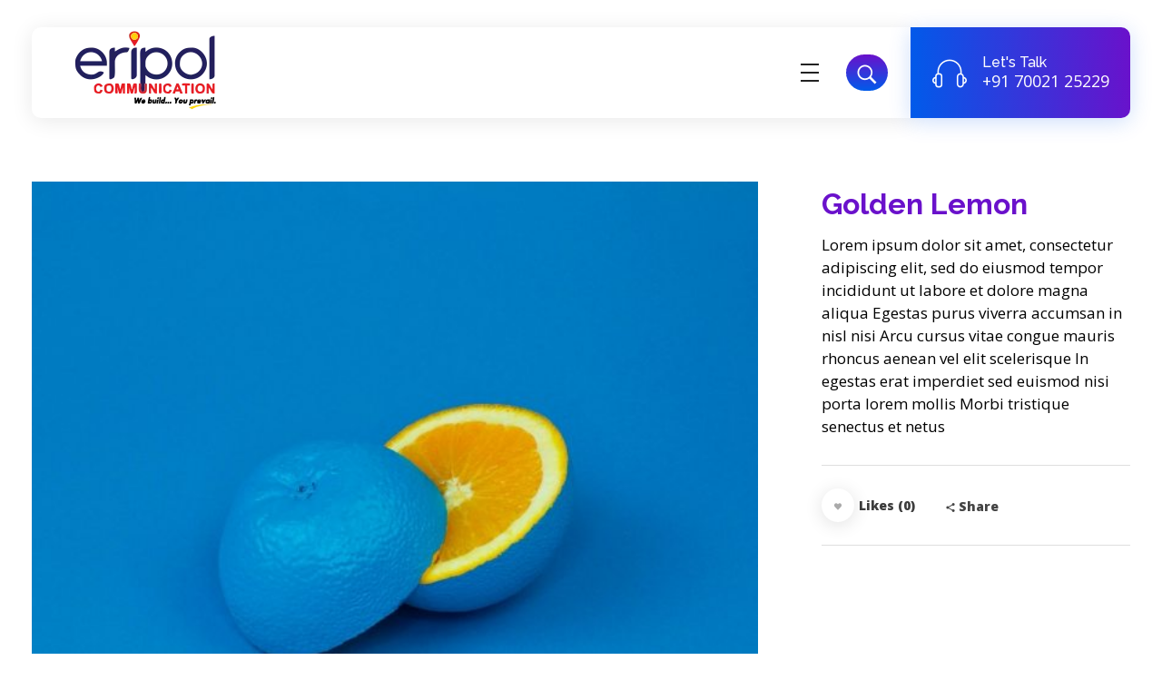

--- FILE ---
content_type: text/html; charset=UTF-8
request_url: https://eripol.in/portfolio/golden-lemon/
body_size: 24659
content:
<!DOCTYPE html>
<!--[if IE 9 ]>   <html class="no-js oldie ie9 ie" lang="en-US" > <![endif]-->
<!--[if (gt IE 9)|!(IE)]><!--> <html class="no-js" lang="en-US" > <!--<![endif]-->
<head>
        <meta charset="UTF-8" >
        <meta http-equiv="X-UA-Compatible" content="IE=edge">
        <!-- devices setting -->
        <meta name="viewport"   content="initial-scale=1,user-scalable=no,width=device-width">

<!-- outputs by wp_head -->
<meta name='robots' content='index, follow, max-image-preview:large, max-snippet:-1, max-video-preview:-1' />

	<!-- This site is optimized with the Yoast SEO plugin v20.8 - https://yoast.com/wordpress/plugins/seo/ -->
	<title>Golden Lemon - Eripol Communication</title>
	<link rel="canonical" href="https://eripol.in/portfolio/golden-lemon/" />
	<meta property="og:locale" content="en_US" />
	<meta property="og:type" content="article" />
	<meta property="og:title" content="Golden Lemon - Eripol Communication" />
	<meta property="og:description" content="Lorem ipsum dolor sit amet, consectetur adipiscing elit, sed do eiusmod tempor incididunt ut labore et dolore magna aliqua. Egestas purus viverra accumsan in nisl nisi. Arcu cursus vitae congue mauris rhoncus aenean vel elit scelerisque. In egestas erat imperdiet sed euismod nisi porta lorem mollis. Morbi tristique senectus et netus. Mattis pellentesque id nibh [&hellip;]" />
	<meta property="og:url" content="https://eripol.in/portfolio/golden-lemon/" />
	<meta property="og:site_name" content="Eripol Communication" />
	<meta property="og:image" content="https://eripol.in/wp-content/uploads/2020/02/cody-davis-253928-unsplash@2x.jpg" />
	<meta property="og:image:width" content="601" />
	<meta property="og:image:height" content="560" />
	<meta property="og:image:type" content="image/jpeg" />
	<meta name="twitter:card" content="summary_large_image" />
	<meta name="twitter:label1" content="Est. reading time" />
	<meta name="twitter:data1" content="1 minute" />
	<script type="application/ld+json" class="yoast-schema-graph">{"@context":"https://schema.org","@graph":[{"@type":"WebPage","@id":"https://eripol.in/portfolio/golden-lemon/","url":"https://eripol.in/portfolio/golden-lemon/","name":"Golden Lemon - Eripol Communication","isPartOf":{"@id":"https://eripol.in/#website"},"primaryImageOfPage":{"@id":"https://eripol.in/portfolio/golden-lemon/#primaryimage"},"image":{"@id":"https://eripol.in/portfolio/golden-lemon/#primaryimage"},"thumbnailUrl":"https://eripol.in/wp-content/uploads/2020/02/cody-davis-253928-unsplash@2x.jpg","datePublished":"2020-02-09T09:26:25+00:00","dateModified":"2020-02-09T09:26:25+00:00","breadcrumb":{"@id":"https://eripol.in/portfolio/golden-lemon/#breadcrumb"},"inLanguage":"en-US","potentialAction":[{"@type":"ReadAction","target":["https://eripol.in/portfolio/golden-lemon/"]}]},{"@type":"ImageObject","inLanguage":"en-US","@id":"https://eripol.in/portfolio/golden-lemon/#primaryimage","url":"https://eripol.in/wp-content/uploads/2020/02/cody-davis-253928-unsplash@2x.jpg","contentUrl":"https://eripol.in/wp-content/uploads/2020/02/cody-davis-253928-unsplash@2x.jpg","width":601,"height":560},{"@type":"BreadcrumbList","@id":"https://eripol.in/portfolio/golden-lemon/#breadcrumb","itemListElement":[{"@type":"ListItem","position":1,"name":"Home","item":"https://eripol.in/"},{"@type":"ListItem","position":2,"name":"Portfolios","item":"https://eripol.in/portfolio/all/"},{"@type":"ListItem","position":3,"name":"Golden Lemon"}]},{"@type":"WebSite","@id":"https://eripol.in/#website","url":"https://eripol.in/","name":"Eripol Communication","description":"Empowering Change with Conversations that Matter","publisher":{"@id":"https://eripol.in/#organization"},"potentialAction":[{"@type":"SearchAction","target":{"@type":"EntryPoint","urlTemplate":"https://eripol.in/?s={search_term_string}"},"query-input":"required name=search_term_string"}],"inLanguage":"en-US"},{"@type":"Organization","@id":"https://eripol.in/#organization","name":"Eripol Communication","url":"https://eripol.in/","logo":{"@type":"ImageObject","inLanguage":"en-US","@id":"https://eripol.in/#/schema/logo/image/","url":"https://eripol.in/wp-content/uploads/2023/05/Eripol-200x113-1.png","contentUrl":"https://eripol.in/wp-content/uploads/2023/05/Eripol-200x113-1.png","width":201,"height":114,"caption":"Eripol Communication"},"image":{"@id":"https://eripol.in/#/schema/logo/image/"}}]}</script>
	<!-- / Yoast SEO plugin. -->


<link rel='dns-prefetch' href='//fonts.googleapis.com' />
<link rel="alternate" type="application/rss+xml" title="Eripol Communication &raquo; Feed" href="https://eripol.in/feed/" />
<link rel="alternate" type="application/rss+xml" title="Eripol Communication &raquo; Comments Feed" href="https://eripol.in/comments/feed/" />
<link rel="alternate" title="oEmbed (JSON)" type="application/json+oembed" href="https://eripol.in/wp-json/oembed/1.0/embed?url=https%3A%2F%2Feripol.in%2Fportfolio%2Fgolden-lemon%2F" />
<link rel="alternate" title="oEmbed (XML)" type="text/xml+oembed" href="https://eripol.in/wp-json/oembed/1.0/embed?url=https%3A%2F%2Feripol.in%2Fportfolio%2Fgolden-lemon%2F&#038;format=xml" />
<style id='wp-img-auto-sizes-contain-inline-css'>
img:is([sizes=auto i],[sizes^="auto," i]){contain-intrinsic-size:3000px 1500px}
/*# sourceURL=wp-img-auto-sizes-contain-inline-css */
</style>
<style id='wp-emoji-styles-inline-css'>

	img.wp-smiley, img.emoji {
		display: inline !important;
		border: none !important;
		box-shadow: none !important;
		height: 1em !important;
		width: 1em !important;
		margin: 0 0.07em !important;
		vertical-align: -0.1em !important;
		background: none !important;
		padding: 0 !important;
	}
/*# sourceURL=wp-emoji-styles-inline-css */
</style>
<link rel='stylesheet' id='wp-block-library-css' href='https://eripol.in/wp-includes/css/dist/block-library/style.min.css?ver=6.9' media='all' />
<style id='global-styles-inline-css'>
:root{--wp--preset--aspect-ratio--square: 1;--wp--preset--aspect-ratio--4-3: 4/3;--wp--preset--aspect-ratio--3-4: 3/4;--wp--preset--aspect-ratio--3-2: 3/2;--wp--preset--aspect-ratio--2-3: 2/3;--wp--preset--aspect-ratio--16-9: 16/9;--wp--preset--aspect-ratio--9-16: 9/16;--wp--preset--color--black: #000000;--wp--preset--color--cyan-bluish-gray: #abb8c3;--wp--preset--color--white: #ffffff;--wp--preset--color--pale-pink: #f78da7;--wp--preset--color--vivid-red: #cf2e2e;--wp--preset--color--luminous-vivid-orange: #ff6900;--wp--preset--color--luminous-vivid-amber: #fcb900;--wp--preset--color--light-green-cyan: #7bdcb5;--wp--preset--color--vivid-green-cyan: #00d084;--wp--preset--color--pale-cyan-blue: #8ed1fc;--wp--preset--color--vivid-cyan-blue: #0693e3;--wp--preset--color--vivid-purple: #9b51e0;--wp--preset--gradient--vivid-cyan-blue-to-vivid-purple: linear-gradient(135deg,rgb(6,147,227) 0%,rgb(155,81,224) 100%);--wp--preset--gradient--light-green-cyan-to-vivid-green-cyan: linear-gradient(135deg,rgb(122,220,180) 0%,rgb(0,208,130) 100%);--wp--preset--gradient--luminous-vivid-amber-to-luminous-vivid-orange: linear-gradient(135deg,rgb(252,185,0) 0%,rgb(255,105,0) 100%);--wp--preset--gradient--luminous-vivid-orange-to-vivid-red: linear-gradient(135deg,rgb(255,105,0) 0%,rgb(207,46,46) 100%);--wp--preset--gradient--very-light-gray-to-cyan-bluish-gray: linear-gradient(135deg,rgb(238,238,238) 0%,rgb(169,184,195) 100%);--wp--preset--gradient--cool-to-warm-spectrum: linear-gradient(135deg,rgb(74,234,220) 0%,rgb(151,120,209) 20%,rgb(207,42,186) 40%,rgb(238,44,130) 60%,rgb(251,105,98) 80%,rgb(254,248,76) 100%);--wp--preset--gradient--blush-light-purple: linear-gradient(135deg,rgb(255,206,236) 0%,rgb(152,150,240) 100%);--wp--preset--gradient--blush-bordeaux: linear-gradient(135deg,rgb(254,205,165) 0%,rgb(254,45,45) 50%,rgb(107,0,62) 100%);--wp--preset--gradient--luminous-dusk: linear-gradient(135deg,rgb(255,203,112) 0%,rgb(199,81,192) 50%,rgb(65,88,208) 100%);--wp--preset--gradient--pale-ocean: linear-gradient(135deg,rgb(255,245,203) 0%,rgb(182,227,212) 50%,rgb(51,167,181) 100%);--wp--preset--gradient--electric-grass: linear-gradient(135deg,rgb(202,248,128) 0%,rgb(113,206,126) 100%);--wp--preset--gradient--midnight: linear-gradient(135deg,rgb(2,3,129) 0%,rgb(40,116,252) 100%);--wp--preset--font-size--small: 13px;--wp--preset--font-size--medium: 20px;--wp--preset--font-size--large: 36px;--wp--preset--font-size--x-large: 42px;--wp--preset--spacing--20: 0.44rem;--wp--preset--spacing--30: 0.67rem;--wp--preset--spacing--40: 1rem;--wp--preset--spacing--50: 1.5rem;--wp--preset--spacing--60: 2.25rem;--wp--preset--spacing--70: 3.38rem;--wp--preset--spacing--80: 5.06rem;--wp--preset--shadow--natural: 6px 6px 9px rgba(0, 0, 0, 0.2);--wp--preset--shadow--deep: 12px 12px 50px rgba(0, 0, 0, 0.4);--wp--preset--shadow--sharp: 6px 6px 0px rgba(0, 0, 0, 0.2);--wp--preset--shadow--outlined: 6px 6px 0px -3px rgb(255, 255, 255), 6px 6px rgb(0, 0, 0);--wp--preset--shadow--crisp: 6px 6px 0px rgb(0, 0, 0);}:where(.is-layout-flex){gap: 0.5em;}:where(.is-layout-grid){gap: 0.5em;}body .is-layout-flex{display: flex;}.is-layout-flex{flex-wrap: wrap;align-items: center;}.is-layout-flex > :is(*, div){margin: 0;}body .is-layout-grid{display: grid;}.is-layout-grid > :is(*, div){margin: 0;}:where(.wp-block-columns.is-layout-flex){gap: 2em;}:where(.wp-block-columns.is-layout-grid){gap: 2em;}:where(.wp-block-post-template.is-layout-flex){gap: 1.25em;}:where(.wp-block-post-template.is-layout-grid){gap: 1.25em;}.has-black-color{color: var(--wp--preset--color--black) !important;}.has-cyan-bluish-gray-color{color: var(--wp--preset--color--cyan-bluish-gray) !important;}.has-white-color{color: var(--wp--preset--color--white) !important;}.has-pale-pink-color{color: var(--wp--preset--color--pale-pink) !important;}.has-vivid-red-color{color: var(--wp--preset--color--vivid-red) !important;}.has-luminous-vivid-orange-color{color: var(--wp--preset--color--luminous-vivid-orange) !important;}.has-luminous-vivid-amber-color{color: var(--wp--preset--color--luminous-vivid-amber) !important;}.has-light-green-cyan-color{color: var(--wp--preset--color--light-green-cyan) !important;}.has-vivid-green-cyan-color{color: var(--wp--preset--color--vivid-green-cyan) !important;}.has-pale-cyan-blue-color{color: var(--wp--preset--color--pale-cyan-blue) !important;}.has-vivid-cyan-blue-color{color: var(--wp--preset--color--vivid-cyan-blue) !important;}.has-vivid-purple-color{color: var(--wp--preset--color--vivid-purple) !important;}.has-black-background-color{background-color: var(--wp--preset--color--black) !important;}.has-cyan-bluish-gray-background-color{background-color: var(--wp--preset--color--cyan-bluish-gray) !important;}.has-white-background-color{background-color: var(--wp--preset--color--white) !important;}.has-pale-pink-background-color{background-color: var(--wp--preset--color--pale-pink) !important;}.has-vivid-red-background-color{background-color: var(--wp--preset--color--vivid-red) !important;}.has-luminous-vivid-orange-background-color{background-color: var(--wp--preset--color--luminous-vivid-orange) !important;}.has-luminous-vivid-amber-background-color{background-color: var(--wp--preset--color--luminous-vivid-amber) !important;}.has-light-green-cyan-background-color{background-color: var(--wp--preset--color--light-green-cyan) !important;}.has-vivid-green-cyan-background-color{background-color: var(--wp--preset--color--vivid-green-cyan) !important;}.has-pale-cyan-blue-background-color{background-color: var(--wp--preset--color--pale-cyan-blue) !important;}.has-vivid-cyan-blue-background-color{background-color: var(--wp--preset--color--vivid-cyan-blue) !important;}.has-vivid-purple-background-color{background-color: var(--wp--preset--color--vivid-purple) !important;}.has-black-border-color{border-color: var(--wp--preset--color--black) !important;}.has-cyan-bluish-gray-border-color{border-color: var(--wp--preset--color--cyan-bluish-gray) !important;}.has-white-border-color{border-color: var(--wp--preset--color--white) !important;}.has-pale-pink-border-color{border-color: var(--wp--preset--color--pale-pink) !important;}.has-vivid-red-border-color{border-color: var(--wp--preset--color--vivid-red) !important;}.has-luminous-vivid-orange-border-color{border-color: var(--wp--preset--color--luminous-vivid-orange) !important;}.has-luminous-vivid-amber-border-color{border-color: var(--wp--preset--color--luminous-vivid-amber) !important;}.has-light-green-cyan-border-color{border-color: var(--wp--preset--color--light-green-cyan) !important;}.has-vivid-green-cyan-border-color{border-color: var(--wp--preset--color--vivid-green-cyan) !important;}.has-pale-cyan-blue-border-color{border-color: var(--wp--preset--color--pale-cyan-blue) !important;}.has-vivid-cyan-blue-border-color{border-color: var(--wp--preset--color--vivid-cyan-blue) !important;}.has-vivid-purple-border-color{border-color: var(--wp--preset--color--vivid-purple) !important;}.has-vivid-cyan-blue-to-vivid-purple-gradient-background{background: var(--wp--preset--gradient--vivid-cyan-blue-to-vivid-purple) !important;}.has-light-green-cyan-to-vivid-green-cyan-gradient-background{background: var(--wp--preset--gradient--light-green-cyan-to-vivid-green-cyan) !important;}.has-luminous-vivid-amber-to-luminous-vivid-orange-gradient-background{background: var(--wp--preset--gradient--luminous-vivid-amber-to-luminous-vivid-orange) !important;}.has-luminous-vivid-orange-to-vivid-red-gradient-background{background: var(--wp--preset--gradient--luminous-vivid-orange-to-vivid-red) !important;}.has-very-light-gray-to-cyan-bluish-gray-gradient-background{background: var(--wp--preset--gradient--very-light-gray-to-cyan-bluish-gray) !important;}.has-cool-to-warm-spectrum-gradient-background{background: var(--wp--preset--gradient--cool-to-warm-spectrum) !important;}.has-blush-light-purple-gradient-background{background: var(--wp--preset--gradient--blush-light-purple) !important;}.has-blush-bordeaux-gradient-background{background: var(--wp--preset--gradient--blush-bordeaux) !important;}.has-luminous-dusk-gradient-background{background: var(--wp--preset--gradient--luminous-dusk) !important;}.has-pale-ocean-gradient-background{background: var(--wp--preset--gradient--pale-ocean) !important;}.has-electric-grass-gradient-background{background: var(--wp--preset--gradient--electric-grass) !important;}.has-midnight-gradient-background{background: var(--wp--preset--gradient--midnight) !important;}.has-small-font-size{font-size: var(--wp--preset--font-size--small) !important;}.has-medium-font-size{font-size: var(--wp--preset--font-size--medium) !important;}.has-large-font-size{font-size: var(--wp--preset--font-size--large) !important;}.has-x-large-font-size{font-size: var(--wp--preset--font-size--x-large) !important;}
/*# sourceURL=global-styles-inline-css */
</style>

<style id='classic-theme-styles-inline-css'>
/*! This file is auto-generated */
.wp-block-button__link{color:#fff;background-color:#32373c;border-radius:9999px;box-shadow:none;text-decoration:none;padding:calc(.667em + 2px) calc(1.333em + 2px);font-size:1.125em}.wp-block-file__button{background:#32373c;color:#fff;text-decoration:none}
/*# sourceURL=/wp-includes/css/classic-themes.min.css */
</style>
<link rel='stylesheet' id='contact-form-7-css' href='https://eripol.in/wp-content/plugins/contact-form-7/includes/css/styles.css?ver=5.7.4' media='all' />
<link rel='stylesheet' id='depicter-front-pre-css' href='https://eripol.in/wp-content/plugins/depicter/resources/styles/player/depicter-pre.css?ver=1679548846' media='all' />
<link rel="preload" as="style" onload="this.rel='stylesheet';this.onload=null" id='depicter--front-common-css' href='https://eripol.in/wp-content/plugins/depicter/resources/styles/player/depicter.css?ver=1679548846' media='all' />
<link rel='stylesheet' id='wp-ulike-css' href='https://eripol.in/wp-content/plugins/wp-ulike/assets/css/wp-ulike.min.css?ver=4.6.6' media='all' />
<link rel='stylesheet' id='auxin-base-css' href='https://eripol.in/wp-content/themes/phlox-pro/css/base.css?ver=5.9.1' media='all' />
<link rel='stylesheet' id='auxin-front-icon-css' href='https://eripol.in/wp-content/themes/phlox-pro/css/auxin-icon.css?ver=5.9.1' media='all' />
<link rel='stylesheet' id='auxin-main-css' href='https://eripol.in/wp-content/themes/phlox-pro/css/main.css?ver=5.9.1' media='all' />
<link rel='stylesheet' id='auxin-fonts-google-css' href='//fonts.googleapis.com/css?family=Open+Sans%3A300%2C300italic%2Cregular%2Citalic%2C600%2C600italic%2C700%2C700italic%2C800%2C800italic%7CRaleway%3A100%2C100italic%2C200%2C200italic%2C300%2C300italic%2Cregular%2Citalic%2C500%2C500italic%2C600%2C600italic%2C700%2C700italic%2C800%2C800italic%2C900%2C900italic&#038;ver=9.5' media='all' />
<link rel='stylesheet' id='auxin-custom-css' href='https://eripol.in/wp-content/uploads/phlox-pro/custom.css?ver=9.5' media='all' />
<link rel='stylesheet' id='auxin-go-pricing-css' href='https://eripol.in/wp-content/themes/phlox-pro/css/go-pricing.css?ver=5.9.1' media='all' />
<link rel='stylesheet' id='auxin-portfolio-css' href='https://eripol.in/wp-content/themes/phlox-pro/css/portfolio.css?ver=2.3.1' media='all' />
<link rel='stylesheet' id='auxin-elementor-base-css' href='https://eripol.in/wp-content/themes/phlox-pro/css/other/elementor.css?ver=5.9.1' media='all' />
<link rel='stylesheet' id='elementor-frontend-legacy-css' href='https://eripol.in/wp-content/plugins/elementor/assets/css/frontend-legacy.min.css?ver=3.11.5' media='all' />
<link rel='stylesheet' id='elementor-frontend-css' href='https://eripol.in/wp-content/plugins/elementor/assets/css/frontend.min.css?ver=3.11.5' media='all' />
<link rel='stylesheet' id='elementor-post-117-css' href='https://eripol.in/wp-content/uploads/elementor/css/post-117.css?ver=1683782891' media='all' />
<link rel='stylesheet' id='elementor-post-116-css' href='https://eripol.in/wp-content/uploads/elementor/css/post-116.css?ver=1684133875' media='all' />
<link rel='stylesheet' id='wp-block-paragraph-css' href='https://eripol.in/wp-includes/blocks/paragraph/style.min.css?ver=6.9' media='all' />
<link rel='stylesheet' id='google-fonts-1-css' href='https://fonts.googleapis.com/css?family=Raleway%3A100%2C100italic%2C200%2C200italic%2C300%2C300italic%2C400%2C400italic%2C500%2C500italic%2C600%2C600italic%2C700%2C700italic%2C800%2C800italic%2C900%2C900italic%7COpen+Sans%3A100%2C100italic%2C200%2C200italic%2C300%2C300italic%2C400%2C400italic%2C500%2C500italic%2C600%2C600italic%2C700%2C700italic%2C800%2C800italic%2C900%2C900italic&#038;display=swap&#038;ver=6.9' media='all' />
<link rel='stylesheet' id='elementor-icons-shared-0-css' href='https://eripol.in/wp-content/plugins/elementor/assets/lib/font-awesome/css/fontawesome.min.css?ver=5.15.3' media='all' />
<link rel='stylesheet' id='elementor-icons-fa-solid-css' href='https://eripol.in/wp-content/plugins/elementor/assets/lib/font-awesome/css/solid.min.css?ver=5.15.3' media='all' />
<link rel="preconnect" href="https://fonts.gstatic.com/" crossorigin><script src="https://eripol.in/wp-includes/js/jquery/jquery.min.js?ver=3.7.1" id="jquery-core-js"></script>
<script src="https://eripol.in/wp-includes/js/jquery/jquery-migrate.min.js?ver=3.4.1" id="jquery-migrate-js"></script>
<script src="https://eripol.in/wp-content/plugins/auxin-pro-tools/admin/assets/js/elementor/widgets.js?ver=1.8.1" id="auxin-elementor-pro-widgets-js"></script>
<script id="auxin-modernizr-js-extra">
var auxin = {"ajax_url":"https://eripol.in/wp-admin/admin-ajax.php","is_rtl":"","is_reponsive":"1","is_framed":"","frame_width":"20","wpml_lang":"en","uploadbaseurl":"https://eripol.in/wp-content/uploads","nonce":"e98afbb716"};
//# sourceURL=auxin-modernizr-js-extra
</script>
<script id="auxin-modernizr-js-before">
/* < ![CDATA[ */
function auxinNS(n){for(var e=n.split("."),a=window,i="",r=e.length,t=0;r>t;t++)"window"!=e[t]&&(i=e[t],a[i]=a[i]||{},a=a[i]);return a;}
/* ]]> */
//# sourceURL=auxin-modernizr-js-before
</script>
<script src="https://eripol.in/wp-content/themes/phlox-pro/js/solo/modernizr-custom.min.js?ver=5.9.1" id="auxin-modernizr-js"></script>
<link rel="https://api.w.org/" href="https://eripol.in/wp-json/" /><link rel="alternate" title="JSON" type="application/json" href="https://eripol.in/wp-json/wp/v2/portfolio/91" /><link rel="EditURI" type="application/rsd+xml" title="RSD" href="https://eripol.in/xmlrpc.php?rsd" />
<meta name="generator" content="WordPress 6.9" />
<link rel='shortlink' href='https://eripol.in/?p=91' />
    <meta name="title"       content="Golden Lemon" />
    <meta name="description" content="Lorem ipsum dolor sit amet, consectetur adipiscing elit, sed do eiusmod tempor incididunt ut labore et dolore magna aliqua. Egestas purus viverra accumsan in nisl nisi. Arcu cursus vitae congue mauris rhoncus aenean vel elit scelerisque. In egestas erat imperdiet sed euismod nisi porta lorem mollis. Morbi tristique senectus et netus. Mattis pellentesque id nibh [&hellip;]" />
        <link rel="image_src"    href="https://eripol.in/wp-content/uploads/2020/02/cody-davis-253928-unsplash@2x-90x90.jpg" />
    <meta name="generator" content="Site Kit by Google 1.98.0" /><!-- Chrome, Firefox OS and Opera -->
<meta name="theme-color" content="rgb(0, 91, 234)" />
<!-- Windows Phone -->
<meta name="msapplication-navbutton-color" content="rgb(0, 91, 234)" />
<!-- iOS Safari -->
<meta name="apple-mobile-web-app-capable" content="yes">
<meta name="apple-mobile-web-app-status-bar-style" content="black-translucent">

<meta name="generator" content="Elementor 3.11.5; settings: css_print_method-external, google_font-enabled, font_display-swap">
<style>.recentcomments a{display:inline !important;padding:0 !important;margin:0 !important;}</style><link rel="icon" href="https://eripol.in/wp-content/uploads/2023/04/cropped-eripol-logo-32x32.png" sizes="32x32" />
<link rel="icon" href="https://eripol.in/wp-content/uploads/2023/04/cropped-eripol-logo-192x192.png" sizes="192x192" />
<link rel="apple-touch-icon" href="https://eripol.in/wp-content/uploads/2023/04/cropped-eripol-logo-180x180.png" />
<meta name="msapplication-TileImage" content="https://eripol.in/wp-content/uploads/2023/04/cropped-eripol-logo-270x270.png" />
		<style id="wp-custom-css">
			.single-post .hentry .entry-meta{
	border-top:none;
	margin: 0 15%;
}
.wpulike.aux-wpulike .wp_ulike_general_class .wp_ulike_btn{
	background: #FFFFFF;
	box-shadow: 0px 3px 20px 			#0000001F;
	border-radius:50%;
	padding:15px 13px 12px 			13px;
}
.single-post .hentry .entry-meta .aux-single-post-share{
	padding:16px 18px 13px 18px;
	background: #FFFFFF;
	box-shadow: 0px 3px 20px 			#0000001F;
	border-radius:50%;
}
#respond{
	margin:5% 15%;
}
#commentform input[type="text"], #commentform input[type="email"], #commentform input[type="url"], #commentform textarea{
		border-radius: 30px;
    background-color: 				#F2F2F2;
    border: none;
		width:100%;
}
.form-submit input::placeholder, textarea::placeholder{
	color:#2A2A2A !important;
	font-size:16px;
	font-style:normal;
	font-weight:400;
}
.form-submit input[type='submit']{
    background: transparent linear-gradient(89deg, var(--e-global-color-primary) 0%, var(--e-global-color-secondary) 100%) 0% 0% no-repeat padding-box;
    box-shadow: 0px 6px 30px #2E3CFF73;
    border-radius: 200px;
    font-weight: 400;
    font-size: 16px;
    padding: 15px 50px;
    float: right;
}

.elementor-117 .elementor-element.elementor-element-268b012 .aux-menu-depth-0 > .aux-item-content {
    color: var(--e-global-color-5211b6c );
    font-family: "Raleway", Sans-serif;
    font-size: 18px;
    font-weight: 600;
    text-transform: capitalize;
    line-height: 0px;
    letter-spacing: 0px;
}

.aux-master-menu.aux-vertical.aux-skin-classic .aux-menu-depth-0 > .aux-submenu, .aux-master-menu.aux-horizontal.aux-skin-classic .aux-menu-depth-0 > .aux-submenu {
    color: #3D3D3D;
    margin-top: 20px;
    background-color: #F3F3F3;
}		</style>
		<!-- end wp_head -->
<link rel='stylesheet' id='elementor-icons-css' href='https://eripol.in/wp-content/plugins/elementor/assets/lib/eicons/css/elementor-icons.min.css?ver=5.18.0' media='all' />
<link rel='stylesheet' id='swiper-css' href='https://eripol.in/wp-content/plugins/elementor/assets/lib/swiper/css/swiper.min.css?ver=5.3.6' media='all' />
<link rel='stylesheet' id='elementor-post-90-css' href='https://eripol.in/wp-content/uploads/elementor/css/post-90.css?ver=1683782890' media='all' />
<link rel='stylesheet' id='auxin-elementor-widgets-css' href='https://eripol.in/wp-content/plugins/auxin-elements/admin/assets/css/elementor-widgets.css?ver=2.11.2' media='all' />
<link rel='stylesheet' id='mediaelement-css' href='https://eripol.in/wp-includes/js/mediaelement/mediaelementplayer-legacy.min.css?ver=4.2.17' media='all' />
<link rel='stylesheet' id='wp-mediaelement-css' href='https://eripol.in/wp-includes/js/mediaelement/wp-mediaelement.min.css?ver=6.9' media='all' />
<link rel='stylesheet' id='elementor-pro-css' href='https://eripol.in/wp-content/plugins/elementor-pro/assets/css/frontend.min.css?ver=3.5.2' media='all' />
<link rel='stylesheet' id='e-animations-css' href='https://eripol.in/wp-content/plugins/elementor/assets/lib/animations/animations.min.css?ver=3.11.5' media='all' />
<link rel='stylesheet' id='google-fonts-2-css' href='https://fonts.googleapis.com/css?family=Roboto%3A100%2C100italic%2C200%2C200italic%2C300%2C300italic%2C400%2C400italic%2C500%2C500italic%2C600%2C600italic%2C700%2C700italic%2C800%2C800italic%2C900%2C900italic%7CRoboto+Slab%3A100%2C100italic%2C200%2C200italic%2C300%2C300italic%2C400%2C400italic%2C500%2C500italic%2C600%2C600italic%2C700%2C700italic%2C800%2C800italic%2C900%2C900italic&#038;display=swap&#038;ver=6.9' media='all' />
</head>


<body class="wp-singular portfolio-template-default single single-portfolio postid-91 wp-custom-logo wp-theme-phlox-pro auxin-pro elementor-default elementor-kit-90 phlox-pro aux-dom-unready aux-full-width aux-resp aux-s-fhd  aux-page-animation-off _auxels"  data-framed="">


<div id="inner-body">

    <header class="aux-elementor-header" id="site-elementor-header" itemscope="itemscope" itemtype="https://schema.org/WPHeader" data-sticky-height="80"  >
        <div class="aux-wrapper">
            <div class="aux-header aux-header-elements-wrapper">
            		<div data-elementor-type="header" data-elementor-id="117" class="elementor elementor-117">
		<div class="elementor-section-wrap">
					<section class="elementor-section elementor-top-section elementor-element elementor-element-1412443 aux-corporate-header elementor-section-content-middle elementor-section-boxed elementor-section-height-default elementor-section-height-default" data-id="1412443" data-element_type="section">
						<div class="elementor-container elementor-column-gap-no">
							<div class="elementor-row">
					<div class="aux-parallax-section elementor-column elementor-col-50 elementor-top-column elementor-element elementor-element-16ef858" data-id="16ef858" data-element_type="column" data-settings="{&quot;background_background&quot;:&quot;classic&quot;}">
			<div class="elementor-column-wrap elementor-element-populated">
							<div class="elementor-widget-wrap">
						<div class="elementor-element elementor-element-a265494 elementor-widget__width-auto aux-appear-watch-animation aux-fade-in-right elementor-widget elementor-widget-aux_logo" data-id="a265494" data-element_type="widget" data-widget_type="aux_logo.default">
				<div class="elementor-widget-container">
			<div class="aux-widget-logo"><a class="aux-logo-anchor aux-has-logo" title="Eripol Communication" href="https://eripol.in/"><img width="201" height="114" src="https://eripol.in/wp-content/uploads/2023/05/Eripol-200x113-1.png" class="aux-attachment aux-featured-image attachment-201x114 aux-attachment-id-1487 " alt="Eripol 200x113" data-ratio="1.76" data-original-w="201" /></a><section class="aux-logo-text"><h3 class="site-title"><a href="https://eripol.in/" title="Eripol Communication">Eripol Communication</a></h3><p class="site-description">Empowering Change with Conversations that Matter</p></section></div>		</div>
				</div>
				<div class="elementor-element elementor-element-268b012 elementor-widget__width-auto elementor-widget-tablet__width-auto aux-appear-watch-animation aux-scale-down elementor-widget elementor-widget-aux_menu_box" data-id="268b012" data-element_type="widget" data-widget_type="aux_menu_box.default">
				<div class="elementor-widget-container">
			<div class="aux-elementor-header-menu aux-nav-menu-element aux-nav-menu-element-268b012"><div class="aux-burger-box" data-target-panel="overlay" data-target-content=".elementor-element-268b012 .aux-master-menu"><div class="aux-burger aux-regular-small"><span class="mid-line"></span></div></div><!-- start master menu -->
<nav id="master-menu-elementor-268b012" class="menu-header-menu-container">

	<ul id="menu-header-menu" class="aux-master-menu aux-no-js aux-skin-classic aux-horizontal" data-type="horizontal"  data-switch-type="toggle" data-switch-parent=".elementor-element-268b012 .aux-fs-popup .aux-fs-menu" data-switch-width="1330"  >
		<!-- start single menu -->
		<li id="menu-item-996" class="menu-item menu-item-type-custom menu-item-object-custom menu-item-home menu-item-996 aux-menu-depth-0 aux-menu-root-1 aux-menu-item">
			<a href="https://eripol.in/" class="aux-item-content">
				<span class="aux-menu-label">Home</span>
			</a>
		</li>
		<!-- end single menu -->
		<!-- start single menu -->
		<li id="menu-item-130" class="a1i0s0 menu-item menu-item-type-post_type menu-item-object-page menu-item-130 aux-menu-depth-0 aux-menu-root-2 aux-menu-item">
			<a href="https://eripol.in/about/" class="aux-item-content">
				<span class="aux-menu-label">About</span>
			</a>
		</li>
		<!-- end single menu -->

		<!-- start submenu -->
		<li id="menu-item-131" class="a1i0s0 menu-item menu-item-type-post_type menu-item-object-page menu-item-has-children menu-item-131 aux-menu-depth-0 aux-menu-root-3 aux-menu-item">
			<a href="https://eripol.in/services/" class="aux-item-content">
				<span class="aux-menu-label">Services</span>
			</a>

		<ul class="sub-menu aux-submenu">
			<li id="menu-item-659" class="menu-item menu-item-type-post_type menu-item-object-page menu-item-659 aux-menu-depth-1 aux-menu-item">
				<a href="https://eripol.in/corporate-reputation-and-brand-purpose/" class="aux-item-content">
					<span class="aux-menu-label">Corporate Reputation and Brand purpose</span>
				</a>
			</li>
			<li id="menu-item-660" class="menu-item menu-item-type-post_type menu-item-object-page menu-item-660 aux-menu-depth-1 aux-menu-item">
				<a href="https://eripol.in/public-policy-and-advocacy/" class="aux-item-content">
					<span class="aux-menu-label">Public Policy and Advocacy</span>
				</a>
			</li>
			<li id="menu-item-661" class="menu-item menu-item-type-post_type menu-item-object-page menu-item-661 aux-menu-depth-1 aux-menu-item">
				<a href="https://eripol.in/issues-and-crisis-management/" class="aux-item-content">
					<span class="aux-menu-label">Issues and Crisis management</span>
				</a>
			</li>
			<li id="menu-item-662" class="menu-item menu-item-type-post_type menu-item-object-page menu-item-662 aux-menu-depth-1 aux-menu-item">
				<a href="https://eripol.in/media-relations/" class="aux-item-content">
					<span class="aux-menu-label">Media Relations</span>
				</a>
			</li>
			<li id="menu-item-663" class="menu-item menu-item-type-post_type menu-item-object-page menu-item-663 aux-menu-depth-1 aux-menu-item">
				<a href="https://eripol.in/outreach-programs-and-campaigns/" class="aux-item-content">
					<span class="aux-menu-label">Outreach Programs and Campaigns</span>
				</a>
			</li>
			<li id="menu-item-664" class="menu-item menu-item-type-post_type menu-item-object-page menu-item-664 aux-menu-depth-1 aux-menu-item">
				<a href="https://eripol.in/integrated-marketing-communications/" class="aux-item-content">
					<span class="aux-menu-label">Integrated Marketing Communications</span>
				</a>
			</li>
			<li id="menu-item-665" class="menu-item menu-item-type-post_type menu-item-object-page menu-item-665 aux-menu-depth-1 aux-menu-item">
				<a href="https://eripol.in/brand-strategy-and-creating-brand-identity/" class="aux-item-content">
					<span class="aux-menu-label">Brand Strategy and Creating Brand Identity</span>
				</a>
			</li>
			<li id="menu-item-666" class="menu-item menu-item-type-post_type menu-item-object-page menu-item-666 aux-menu-depth-1 aux-menu-item">
				<a href="https://eripol.in/creatives-and-web-designs-for-brands/" class="aux-item-content">
					<span class="aux-menu-label">Creatives and Web Designs for Brands</span>
				</a>
			</li>
		</ul>
		</li>
		<!-- end submenu -->
		<!-- start single menu -->
		<li id="menu-item-188" class="menu-item menu-item-type-custom menu-item-object-custom menu-item-188 aux-menu-depth-0 aux-menu-root-4 aux-menu-item">
			<a href="https://eripol.in/gallery/" class="aux-item-content">
				<span class="aux-menu-label">Gallery</span>
			</a>
		</li>
		<!-- end single menu -->
		<!-- start single menu -->
		<li id="menu-item-133" class="a1i0s0 menu-item menu-item-type-post_type menu-item-object-page menu-item-133 aux-menu-depth-0 aux-menu-root-5 aux-menu-item">
			<a href="https://eripol.in/blog/" class="aux-item-content">
				<span class="aux-menu-label">Blog</span>
			</a>
		</li>
		<!-- end single menu -->
		<!-- start single menu -->
		<li id="menu-item-134" class="a1i0s0 menu-item menu-item-type-post_type menu-item-object-page menu-item-134 aux-menu-depth-0 aux-menu-root-6 aux-menu-item">
			<a href="https://eripol.in/contact/" class="aux-item-content">
				<span class="aux-menu-label">Contact Us</span>
			</a>
		</li>
		<!-- end single menu -->
	</ul>

</nav>
<!-- end master menu -->
<section class="aux-fs-popup aux-fs-menu-layout-center aux-indicator"><div class="aux-panel-close"><div class="aux-close aux-cross-symbol aux-thick-medium"></div></div><div class="aux-fs-menu" data-menu-title=""></div></section></div><style>@media only screen and (min-width: 1331px) { .elementor-element-268b012 .aux-burger-box { display: none } }</style>		</div>
				</div>
				<div class="elementor-element elementor-element-a5592df elementor-widget__width-auto elementor-widget elementor-widget-aux_modern_search" data-id="a5592df" data-element_type="widget" data-widget_type="aux_modern_search.default">
				<div class="elementor-widget-container">
			<div class="aux-modern-search">        <div class="aux-modern-search-wrapper" >
            <button class="aux-search-submit aux-search-fullscreen" data-target=".aux-search-popup-a5592df" >
                                    <i class="auxicon-search-4 auxicon"></i>
                                <span class="aux-submit-text" ></span>
            </button>
        </div>
            <div class="aux-search-popup aux-search-popup-a5592df">
            <div class="aux-panel-close">
                <div class="aux-close aux-cross-symbol aux-thick-medium"></div>
            </div>
            <div class="aux-search-popup-content">
                        <div class="aux-search-form aux-search-ajax">
                <form action="https://eripol.in/" method="get" >
                <div class="aux-search-input-form">
                    <input type="text" class="aux-search-field" placeholder="" name="s" autocomplete="off" data-post-types="[&quot;post&quot;]" />
                    <input type="hidden" name='post_type' value="post">
                                                                                            <div class="aux-submit-icon-container auxicon-search-4">
                                <input type="submit" class="aux-iconic-search-submit" value="Search" >
                            </div>
                                                            </div>
            </form>
        </div>
                                        <div class="aux-search-ajax-container">
                        <div class="aux-search-ajax-output"></div>
                        <div class="aux-loading-spinner aux-spinner-hide">
                            <div class="aux-loading-loop">
                            <svg class="aux-circle" width="100%" height="100%" viewBox="0 0 42 42">
                                <circle class="aux-stroke-bg" r="20" cx="21" cy="21" fill="none"></circle>
                                <circle class="aux-progress" r="20" cx="21" cy="21" fill="none" transform="rotate(-90 21 21)"></circle>
                            </svg>
                            </div>
                        </div>
                    </div>
                            </div>
        </div>
    </div>		</div>
				</div>
						</div>
					</div>
		</div>
				<div class="aux-parallax-section elementor-column elementor-col-50 elementor-top-column elementor-element elementor-element-9bb430a elementor-hidden-phone" data-id="9bb430a" data-element_type="column" data-settings="{&quot;background_background&quot;:&quot;gradient&quot;}">
			<div class="elementor-column-wrap elementor-element-populated">
							<div class="elementor-widget-wrap">
						<div class="elementor-element elementor-element-f1d6cf0 aux-appear-watch-animation aux-fade-in-left elementor-widget elementor-widget-aux_text" data-id="f1d6cf0" data-element_type="widget" data-widget_type="aux_text.default">
				<div class="elementor-widget-container">
			<section class="widget-container aux-widget-text aux-parent-au7a3a68f8">        <div class="aux-widget-advanced-text aux-wrap-style-simple aux-ico-pos-left aux-text-left aux-text-resp-left aux-text-color-dark aux-text-widget-bg-center  aux-text-padding-fix " >
        
                            <div class="aux-text-widget-header "  >
                        <div class="aux-ico-box aux-ico-large aux-ico-shape-circle aux-ico-clear ">
                                                            <span class="aux-ico auxicon-headset-sound-streamline" > </span>
                                                    </div>
                </div>
            
            <div class="aux-text-inner aux-text-widget-content">
                                <h4 class="col-title">Let's Talk</h4>
                                <div class="widget-content">
                                        <a href="tel:+917002125229">+91 70021 25229</a>                </div>
                            </div>
        </div>
                    <div class="aux-text-widget-footer">
                <div class="aux-border-shape-none ">
                                </div>
            </div>
        
</section><!-- widget-container -->		</div>
				</div>
						</div>
					</div>
		</div>
								</div>
					</div>
		</section>
				</div>
		</div>
		            </div><!-- end of header-elements -->
        </div><!-- end of wrapper -->
    </header><!-- end header -->

    <main id="main" class="aux-main aux-territory  aux-single aux-boxed-container aux-content-top-margin no-sidebar aux-sidebar-style-simple aux-user-entry" >
        <div class="aux-wrapper">
            <div class="aux-container aux-fold">

                <div id="primary" class="aux-primary" >
                    <div class="content" role="main"  >

<article id="post-91" class=" aux-side-right aux-side-meta-normal post-91 portfolio type-portfolio status-publish has-post-thumbnail hentry portfolio-cat-branding portfolio-cat-marketing portfolio-tag-uncategorized portfolio-filter-uncategorized" role="article" >
        <div class="entry-main"><div class="entry-media "><img width="601" height="560" src="https://eripol.in/wp-content/uploads/2020/02/cody-davis-253928-unsplash@2x.jpg" class="attachment- size- wp-post-image" alt="" decoding="async" fetchpriority="high" /></div><div class="entry-content clearfix">
<p>Lorem ipsum dolor sit amet, consectetur adipiscing elit, sed do eiusmod tempor incididunt ut labore et dolore magna aliqua. Egestas purus viverra accumsan in nisl nisi. Arcu cursus vitae congue mauris rhoncus aenean vel elit scelerisque. In egestas erat imperdiet sed euismod nisi porta lorem mollis. Morbi tristique senectus et netus. Mattis pellentesque id nibh tortor id aliquet lectus proin. Sapien faucibus et molestie ac feugiat sed lectus vestibulum. Ullamcorper velit sed ullamcorper morbi tincidunt ornare massa eget. Dictum varius duis at consectetur lorem. Nisi vitae suscipit tellus mauris a diam maecenas sed enim. Velit ut tortor pretium viverra suspendisse potenti nullam. Et molestie ac feugiat sed lectus. Non nisi est sit amet facilisis magna. Dignissim diam quis enim lobortis scelerisque fermentum. Odio ut enim blandit volutpat maecenas volutpat. Ornare lectus sit amet est placerat in egestas erat. Nisi vitae suscipit tellus mauris a diam maecenas sed. Placerat duis ultricies lacus sed turpis tincidunt id aliquet.</p>
</div></div>        <div class="entry-side dark aux-has-meta-data"   >
        <div class="entry-side-title"><h1>Golden Lemon</h1></div>        <div class="entry-overview-container"><div class="entry-side-overview"><div id="text">Lorem ipsum dolor sit amet, consectetur adipiscing elit, sed do eiusmod tempor incididunt ut labore et dolore magna aliqua Egestas purus viverra accumsan in nisl nisi Arcu cursus vitae congue mauris rhoncus aenean vel elit scelerisque In egestas erat imperdiet sed euismod nisi porta lorem mollis Morbi tristique senectus et netus</div></div><div class="entry-actions">		<div class="wpulike wpulike-heart aux-wpulike aux-wpulike-portfolio" ><div class="wp_ulike_general_class wp_ulike_is_not_liked"><button type="button"
					aria-label="Like Button"
					data-ulike-id="91"
					data-ulike-nonce="b6ab287211"
					data-ulike-type="post"
					data-ulike-template="wpulike-heart"
					data-ulike-display-likers="0"
					data-ulike-likers-style="popover"
					class="wp_ulike_btn wp_ulike_put_image wp_post_btn_91  aux-icon auxicon-like"></button><span class="count-box wp_ulike_counter_up" data-ulike-counter-value="Likes (0)"></span>			</div></div>
	                 <div class="aux-single-portfolio-share">
             <div class="aux-tooltip-socials aux-tooltip-dark aux-socials aux-icon-left aux-medium">
                                     <span class="aux-icon auxicon-share"></span>
                                  <span class="aux-text">Share</span>
             </div>
         </div>
    </div></div>        <div class="entry-meta-data-container"><div class="entry-meta-data"><dl></dl></div></div></div><div class="clear"></div>
</article> <!-- end article -->



<!-- You can start editing here. -->


    


                    </div><!-- end content -->

    <nav class="aux-next-prev-posts nav-skin-minimal">

                <section class="np-prev-section "   >
            <a href="https://eripol.in/portfolio/golden-lamps/">
                <div class="np-arrow">
                                        <div class="aux-arrow-nav aux-hover-slide aux-round aux-outline aux-medium">
                        <span class="aux-overlay"></span>
                        <span class="aux-svg-arrow aux-medium-left"></span>
                        <span class="aux-hover-arrow aux-svg-arrow aux-medium-left aux-white"></span>
                    </div>
                                    </div>
                <p class="np-nav-text">Previous Portfolio</p>
                                <h4 class="np-title">Golden Lamps</h4>
                            </a>
        </section>
        
        
        
    </nav>
                </div><!-- end primary -->


                

            </div><!-- end container -->

        <div class="aux-container aux-related-container aux-fold"><section class="widget-container aux-widget-recent-posts aux-widget-related-posts aux-parent-au2fd09af0"><h3 class="widget-title">Related Projects/Works</h3><div data-element-id="au2fd09af0" class="aux-match-height aux-row aux-de-col3 aux-tb-col2 aux-mb-col1 aux-total-3 aux-no-meta aux-ajax-view  "><div class="aux-col post-96">
                        <article class="post column-entry post-96 portfolio type-portfolio status-publish has-post-thumbnail hentry portfolio-cat-branding portfolio-cat-marketing portfolio-tag-uncategorized portfolio-filter-uncategorized">
                                                        <div class="entry-media"><div class="aux-media-frame aux-media-image aux-image-mask"><a href="https://eripol.in/portfolio/golden-melon/"><img src="https://eripol.in/wp-content/uploads/2020/02/Mask-Group-8544@2x@2x-503x282.png" class="aux-attachment aux-featured-image attachment-503.33333333333x281.86666666667 aux-attachment-id-26 " alt="demo-attachment-1550-Mask-Group-8544@2x@2x" srcset="https://eripol.in/wp-content/uploads/2020/02/Mask-Group-8544@2x@2x-150x84.png 150w,https://eripol.in/wp-content/uploads/2020/02/Mask-Group-8544@2x@2x-300x168.png 300w,https://eripol.in/wp-content/uploads/2020/02/Mask-Group-8544@2x@2x-503x282.png 503w,https://eripol.in/wp-content/uploads/2020/02/Mask-Group-8544@2x@2x-593x332.png 593w" data-ratio="1.79" data-original-w="603" sizes="(max-width:479px) 480px,(max-width:767px) 768px,(max-width:1023px) 1024px,503px" /></a></div></div>
                            
                            <div class="entry-main">
                                                        
                                <header class="entry-header">
                                
                                    <h4 class="entry-title">
                                        <a href="https://eripol.in/portfolio/golden-melon/">
                                            Golden Melon                                        </a>
                                    </h4>
                                                                    <div class="entry-format">
                                        <a href="https://eripol.in/portfolio/golden-melon/">
                                            <div class="post-format format-"> </div>
                                        </a>
                                    </div>
                                </header>
                                                            
                                <div class="entry-info">
                                                                                                    <span class="entry-meta-sep meta-sep">by</span>
                                    <span class="author vcard">
                                        <a href="https://eripol.in/author/eripol/" rel="author" title="View all posts by Eripol" >
                                            Eripol                                        </a>
                                    </span>
                                                                                                                                                                        </div>
                            
                                                        
                            </div>

                        </article>
</div><div class="aux-col post-118">
                        <article class="post column-entry post-118 portfolio type-portfolio status-publish has-post-thumbnail hentry portfolio-cat-branding portfolio-cat-marketing portfolio-tag-uncategorized portfolio-filter-uncategorized">
                                                        <div class="entry-media"><div class="aux-media-frame aux-media-image aux-image-mask"><a href="https://eripol.in/portfolio/golden-balloon/"><img src="https://eripol.in/wp-content/uploads/2020/01/florian-klauer-nptLmg6jqDo-unsplash@2x-503x282.jpg" class="aux-attachment aux-featured-image attachment-503.33333333333x281.86666666667 aux-attachment-id-56 " alt="demo-attachment-563-florian-klauer-nptLmg6jqDo-unsplash@2x" srcset="https://eripol.in/wp-content/uploads/2020/01/florian-klauer-nptLmg6jqDo-unsplash@2x-150x84.jpg 150w,https://eripol.in/wp-content/uploads/2020/01/florian-klauer-nptLmg6jqDo-unsplash@2x-300x168.jpg 300w,https://eripol.in/wp-content/uploads/2020/01/florian-klauer-nptLmg6jqDo-unsplash@2x-503x282.jpg 503w,https://eripol.in/wp-content/uploads/2020/01/florian-klauer-nptLmg6jqDo-unsplash@2x-592x331.jpg 592w" data-ratio="1.79" data-original-w="602" sizes="(max-width:479px) 480px,(max-width:767px) 768px,(max-width:1023px) 1024px,503px" /></a></div></div>
                            
                            <div class="entry-main">
                                                        
                                <header class="entry-header">
                                
                                    <h4 class="entry-title">
                                        <a href="https://eripol.in/portfolio/golden-balloon/">
                                            Golden Balloon                                        </a>
                                    </h4>
                                                                    <div class="entry-format">
                                        <a href="https://eripol.in/portfolio/golden-balloon/">
                                            <div class="post-format format-"> </div>
                                        </a>
                                    </div>
                                </header>
                                                            
                                <div class="entry-info">
                                                                                                    <span class="entry-meta-sep meta-sep">by</span>
                                    <span class="author vcard">
                                        <a href="https://eripol.in/author/eripol/" rel="author" title="View all posts by Eripol" >
                                            Eripol                                        </a>
                                    </span>
                                                                                                                                                                        </div>
                            
                                                        
                            </div>

                        </article>
</div><div class="aux-col post-95">
                        <article class="post column-entry post-95 portfolio type-portfolio status-publish has-post-thumbnail hentry portfolio-cat-branding portfolio-cat-marketing portfolio-tag-uncategorized portfolio-filter-uncategorized">
                                                        <div class="entry-media"><div class="aux-media-frame aux-media-image aux-image-mask"><a href="https://eripol.in/portfolio/golden-umbrella/"><img src="https://eripol.in/wp-content/uploads/2020/02/loic-furhoff-YERwza88a0o-unsplash@2x-503x282.png" class="aux-attachment aux-featured-image attachment-503.33333333333x281.86666666667 aux-attachment-id-27 " alt="demo-attachment-1549-loic-furhoff-YERwza88a0o-unsplash@2x" srcset="https://eripol.in/wp-content/uploads/2020/02/loic-furhoff-YERwza88a0o-unsplash@2x-150x84.png 150w,https://eripol.in/wp-content/uploads/2020/02/loic-furhoff-YERwza88a0o-unsplash@2x-300x168.png 300w,https://eripol.in/wp-content/uploads/2020/02/loic-furhoff-YERwza88a0o-unsplash@2x-503x282.png 503w,https://eripol.in/wp-content/uploads/2020/02/loic-furhoff-YERwza88a0o-unsplash@2x-591x330.png 591w" data-ratio="1.79" data-original-w="601" sizes="(max-width:479px) 480px,(max-width:767px) 768px,(max-width:1023px) 1024px,503px" /></a></div></div>
                            
                            <div class="entry-main">
                                                        
                                <header class="entry-header">
                                
                                    <h4 class="entry-title">
                                        <a href="https://eripol.in/portfolio/golden-umbrella/">
                                            Golden Umbrella                                        </a>
                                    </h4>
                                                                    <div class="entry-format">
                                        <a href="https://eripol.in/portfolio/golden-umbrella/">
                                            <div class="post-format format-"> </div>
                                        </a>
                                    </div>
                                </header>
                                                            
                                <div class="entry-info">
                                                                                                    <span class="entry-meta-sep meta-sep">by</span>
                                    <span class="author vcard">
                                        <a href="https://eripol.in/author/eripol/" rel="author" title="View all posts by Eripol" >
                                            Eripol                                        </a>
                                    </span>
                                                                                                                                                                        </div>
                            
                                                        
                            </div>

                        </article>
</div></div></section><!-- widget-container --></div>
        </div><!-- end wrapper -->
    </main><!-- end main -->

    <footer class="aux-elementor-footer" itemscope="itemscope" itemtype="https://schema.org/WPFooter" role="contentinfo"  >
        <div class="aux-wrapper">
        		<div data-elementor-type="footer" data-elementor-id="116" class="elementor elementor-116">
		<div class="elementor-section-wrap">
					<section class="elementor-section elementor-top-section elementor-element elementor-element-cb804c8 elementor-section-boxed elementor-section-height-default elementor-section-height-default" data-id="cb804c8" data-element_type="section" data-settings="{&quot;background_background&quot;:&quot;gradient&quot;}">
						<div class="elementor-container elementor-column-gap-no">
							<div class="elementor-row">
					<div class="aux-parallax-section elementor-column elementor-col-100 elementor-top-column elementor-element elementor-element-295a00f" data-id="295a00f" data-element_type="column">
			<div class="elementor-column-wrap elementor-element-populated">
							<div class="elementor-widget-wrap">
						<section class="elementor-section elementor-inner-section elementor-element elementor-element-21eff2b elementor-section-boxed elementor-section-height-default elementor-section-height-default" data-id="21eff2b" data-element_type="section">
						<div class="elementor-container elementor-column-gap-no">
							<div class="elementor-row">
					<div class="aux-parallax-section elementor-column elementor-col-33 elementor-inner-column elementor-element elementor-element-e5997e7" data-id="e5997e7" data-element_type="column">
			<div class="elementor-column-wrap elementor-element-populated">
							<div class="elementor-widget-wrap">
						<div class="elementor-element elementor-element-86509d8 aux-appear-watch-animation aux-fade-in-right elementor-widget elementor-widget-aux_modern_heading" data-id="86509d8" data-element_type="widget" data-widget_type="aux_modern_heading.default">
				<div class="elementor-widget-container">
			<section class="aux-widget-modern-heading">
            <div class="aux-widget-inner"><h2 class="aux-modern-heading-primary"></h2><h3 class="aux-modern-heading-secondary"><span class="aux-head-before">Important</span><span class="aux-head-highlight">Links</span></h3></div>
        </section>		</div>
				</div>
				<div class="elementor-element elementor-element-53d9989 elementor-widget elementor-widget-text-editor" data-id="53d9989" data-element_type="widget" data-widget_type="text-editor.default">
				<div class="elementor-widget-container">
								<div class="elementor-text-editor elementor-clearfix">
				<p><span style="color: #ffffff;"><a style="color: #ffffff;" href="https://eripol.in/about/">About Us</a></span></p><p><span style="color: #ffffff;"><a style="color: #ffffff;" href="https://eripol.in/services/">Services</a></span></p><p><span style="color: #ffffff;"><a style="color: #ffffff;" href="https://eripol.in/gallery/">Gallery</a></span></p><p><span style="color: #ffffff;"><a style="color: #ffffff;" href="https://eripol.in/blog/">Blogs</a></span></p><p><span style="color: #ffffff;"><a style="color: #ffffff;" href="https://eripol.in/contact/">Contact Us</a></span></p>					</div>
						</div>
				</div>
						</div>
					</div>
		</div>
				<div class="aux-parallax-section elementor-column elementor-col-33 elementor-inner-column elementor-element elementor-element-0caf2b0" data-id="0caf2b0" data-element_type="column">
			<div class="elementor-column-wrap elementor-element-populated">
							<div class="elementor-widget-wrap">
						<div class="elementor-element elementor-element-d8c18bb aux-appear-watch-animation aux-fade-in-right elementor-widget elementor-widget-aux_modern_heading" data-id="d8c18bb" data-element_type="widget" data-widget_type="aux_modern_heading.default">
				<div class="elementor-widget-container">
			<section class="aux-widget-modern-heading">
            <div class="aux-widget-inner"><h2 class="aux-modern-heading-primary"></h2><h3 class="aux-modern-heading-secondary"><span class="aux-head-before">Our</span><span class="aux-head-after">Services</span></h3></div>
        </section>		</div>
				</div>
				<div class="elementor-element elementor-element-7595737 elementor-widget elementor-widget-text-editor" data-id="7595737" data-element_type="widget" data-widget_type="text-editor.default">
				<div class="elementor-widget-container">
								<div class="elementor-text-editor elementor-clearfix">
				<p><span style="color: #ffffff;"><a style="color: #ffffff;" href="https://eripol.in/corporate-reputation-and-brand-purpose/">Corporate Reputation and Brand Purpose</a></span></p><p><span style="color: #ffffff;"><a style="color: #ffffff;" href="https://eripol.in/public-policy-and-advocacy/">Public Policy and Advocacy</a></span></p><p><span style="color: #ffffff;"><a style="color: #ffffff;" href="https://eripol.in/issues-and-crisis-management/">Issues and Crisis Management</a></span></p><p><span style="color: #ffffff;"><a style="color: #ffffff;" href="https://eripol.in/media-relations/">Media Relations</a></span></p><p><span style="color: #ffffff;"><a style="color: #ffffff;" href="https://eripol.in/outreach-programs-and-campaigns/">Outreach Programs and Campaigns</a></span></p><p><span style="color: #ffffff;"><a style="color: #ffffff;" href="https://eripol.in/integrated-marketing-communications/">Integrated Marketing Communication</a></span></p><p><span style="color: #ffffff;"><a style="color: #ffffff;" href="https://eripol.in/brand-strategy-and-creating-brand-identity/">Brand Strategy and Creating Brand Identity</a></span></p><p><span style="color: #ffffff;"><a style="color: #ffffff;" href="https://eripol.in/creatives-and-web-designs-for-brands/">Creatives and Web Design</a></span></p>					</div>
						</div>
				</div>
						</div>
					</div>
		</div>
				<div class="aux-parallax-section elementor-column elementor-col-33 elementor-inner-column elementor-element elementor-element-32dbcaa" data-id="32dbcaa" data-element_type="column">
			<div class="elementor-column-wrap elementor-element-populated">
							<div class="elementor-widget-wrap">
						<div class="elementor-element elementor-element-f5d80d4 aux-appear-watch-animation aux-fade-in-right elementor-widget elementor-widget-aux_modern_heading" data-id="f5d80d4" data-element_type="widget" data-widget_type="aux_modern_heading.default">
				<div class="elementor-widget-container">
			<section class="aux-widget-modern-heading">
            <div class="aux-widget-inner"><h2 class="aux-modern-heading-primary"></h2><h3 class="aux-modern-heading-secondary"><span class="aux-head-before">Our</span><span class="aux-head-highlight">Location</span></h3></div>
        </section>		</div>
				</div>
				<div class="elementor-element elementor-element-a25e7b4 elementor-mobile-align-center elementor-icon-list--layout-traditional elementor-list-item-link-full_width elementor-widget elementor-widget-icon-list" data-id="a25e7b4" data-element_type="widget" data-widget_type="icon-list.default">
				<div class="elementor-widget-container">
					<ul class="elementor-icon-list-items">
							<li class="elementor-icon-list-item">
											<span class="elementor-icon-list-icon">
							<i aria-hidden="true" class="auxicon auxicon-location-pin"></i>						</span>
										<span class="elementor-icon-list-text">Jaswanta Road, Panbazar,<br> Guwahati, Assam, PIN: 781 001</span>
									</li>
						</ul>
				</div>
				</div>
				<div class="elementor-element elementor-element-3a0694f elementor-mobile-align-center elementor-icon-list--layout-traditional elementor-list-item-link-full_width elementor-widget elementor-widget-icon-list" data-id="3a0694f" data-element_type="widget" data-widget_type="icon-list.default">
				<div class="elementor-widget-container">
					<ul class="elementor-icon-list-items">
							<li class="elementor-icon-list-item">
											<a href="tel:+91%2070021%2025229">

												<span class="elementor-icon-list-icon">
							<i aria-hidden="true" class="auxicon auxicon-ios-telephone-outline"></i>						</span>
										<span class="elementor-icon-list-text">+91 70021 25229</span>
											</a>
									</li>
						</ul>
				</div>
				</div>
				<div class="elementor-element elementor-element-4acc8cb elementor-mobile-align-center elementor-icon-list--layout-traditional elementor-list-item-link-full_width elementor-widget elementor-widget-icon-list" data-id="4acc8cb" data-element_type="widget" data-widget_type="icon-list.default">
				<div class="elementor-widget-container">
					<ul class="elementor-icon-list-items">
							<li class="elementor-icon-list-item">
											<a href="mailto:eripolindia@gmail.com">

												<span class="elementor-icon-list-icon">
							<i aria-hidden="true" class="auxicon auxicon-email-mail-streamline"></i>						</span>
										<span class="elementor-icon-list-text">eripolindia@gmail.com <br> info@eripol.in</span>
											</a>
									</li>
						</ul>
				</div>
				</div>
				<div class="elementor-element elementor-element-7e599f7 elementor-widget elementor-widget-aux_modern_button" data-id="7e599f7" data-element_type="widget" data-widget_type="aux_modern_button.default">
				<div class="elementor-widget-container">
			    <div class="aux-modern-button-wrapper aux-modern-button-align-left" >
                    <a class="aux-modern-button aux-black aux-modern-button-md aux-modern-button-curve aux-modern-button-default aux-icon-right" href="https://goo.gl/maps/AkMKbRQrYhm8Nayu8" target="_blank">
                <div class="aux-overlay"></div>
                                    <div class="aux-icon ">
                        <i aria-hidden="true" class="fas fa-arrow-right"></i>                    </div>
                                <div class="aux-text">
<span class="aux-text-before">GET DIRECTION</span>                </div>
            </a>
            
    </div>

    		</div>
				</div>
						</div>
					</div>
		</div>
								</div>
					</div>
		</section>
				<section class="elementor-section elementor-inner-section elementor-element elementor-element-1cc6560 elementor-section-boxed elementor-section-height-default elementor-section-height-default" data-id="1cc6560" data-element_type="section">
						<div class="elementor-container elementor-column-gap-no">
							<div class="elementor-row">
					<div class="aux-parallax-section elementor-column elementor-col-50 elementor-inner-column elementor-element elementor-element-1f0a75b" data-id="1f0a75b" data-element_type="column">
			<div class="elementor-column-wrap elementor-element-populated">
							<div class="elementor-widget-wrap">
						<div class="elementor-element elementor-element-ea7afdd aux-appear-watch-animation aux-fade-in-up elementor-widget elementor-widget-aux_modern_heading" data-id="ea7afdd" data-element_type="widget" data-widget_type="aux_modern_heading.default">
				<div class="elementor-widget-container">
			<section class="aux-widget-modern-heading">
            <div class="aux-widget-inner"><a href="https://eripol.in/contact/" class="aux-modern-heading-primary-link"><h2 class="aux-modern-heading-primary">Have an idea or project? let's talk</h2></a><div class="aux-modern-heading-description"><p><a href="https://eripol.in/contact/">Contact us</a></p></div></div>
        </section>		</div>
				</div>
						</div>
					</div>
		</div>
				<div class="aux-parallax-section elementor-column elementor-col-50 elementor-inner-column elementor-element elementor-element-8a005af" data-id="8a005af" data-element_type="column">
			<div class="elementor-column-wrap elementor-element-populated">
							<div class="elementor-widget-wrap">
						<div class="elementor-element elementor-element-d418a76 aux-appear-watch-animation aux-fade-in-right elementor-widget elementor-widget-text-editor" data-id="d418a76" data-element_type="widget" data-widget_type="text-editor.default">
				<div class="elementor-widget-container">
								<div class="elementor-text-editor elementor-clearfix">
				<p>Subscribe to our newsletter</p>					</div>
						</div>
				</div>
				<div class="elementor-element elementor-element-b0b475d aux-appear-watch-animation aux-fade-in-right elementor-widget elementor-widget-aux_mailchimp" data-id="b0b475d" data-element_type="widget" data-widget_type="aux_mailchimp.default">
				<div class="elementor-widget-container">
			<script>(function() {
	window.mc4wp = window.mc4wp || {
		listeners: [],
		forms: {
			on: function(evt, cb) {
				window.mc4wp.listeners.push(
					{
						event   : evt,
						callback: cb
					}
				);
			}
		}
	}
})();
</script><!-- Mailchimp for WordPress v4.9.2 - https://wordpress.org/plugins/mailchimp-for-wp/ --><form id="mc4wp-form-1" class="mc4wp-form mc4wp-form-122" method="post" data-id="122" data-name="Corporate Mail Form" ><div class="mc4wp-form-fields"><p>
	<label>
		<input type="email" name="EMAIL" placeholder="Insert Your Email Address" required />
</label>
</p>

<p>
	<input type="submit" value="SUBSCRIBE" />
</p></div><label style="display: none !important;">Leave this field empty if you're human: <input type="text" name="_mc4wp_honeypot" value="" tabindex="-1" autocomplete="off" /></label><input type="hidden" name="_mc4wp_timestamp" value="1769924196" /><input type="hidden" name="_mc4wp_form_id" value="122" /><input type="hidden" name="_mc4wp_form_element_id" value="mc4wp-form-1" /><div class="mc4wp-response"></div></form><!-- / Mailchimp for WordPress Plugin -->		</div>
				</div>
						</div>
					</div>
		</div>
								</div>
					</div>
		</section>
				<section class="elementor-section elementor-inner-section elementor-element elementor-element-a389570 elementor-section-boxed elementor-section-height-default elementor-section-height-default" data-id="a389570" data-element_type="section">
						<div class="elementor-container elementor-column-gap-default">
							<div class="elementor-row">
					<div class="aux-parallax-section elementor-column elementor-col-100 elementor-inner-column elementor-element elementor-element-b45e213" data-id="b45e213" data-element_type="column">
			<div class="elementor-column-wrap elementor-element-populated">
							<div class="elementor-widget-wrap">
						<div class="elementor-element elementor-element-ae11517 elementor-widget elementor-widget-aux_divider" data-id="ae11517" data-element_type="widget" data-widget_type="aux_divider.default">
				<div class="elementor-widget-container">
			<hr class="aux-divider-center" >		</div>
				</div>
				<div class="elementor-element elementor-element-8290881 elementor-widget elementor-widget-aux_copyright" data-id="8290881" data-element_type="widget" data-widget_type="aux_copyright.default">
				<div class="elementor-widget-container">
			<small>&copy; 2026 eripol. All Rights Reserved</small>		</div>
				</div>
				<div class="aux-scroll-anim elementor-element elementor-element-d9fca79 elementor-widget__width-auto elementor-hidden-phone elementor-widget elementor-widget-aux_image" data-move-in="moveHorizontal" data-move-out="moveHorizontal" data-axis-x="-70" data-axis-y="200" data-rotate="90" data-scale="1" data-vp-top="0.5" data-vp-bot="0.5" data-el-top="0.2" data-scroll-animation-off="1024" data-id="d9fca79" data-element_type="widget" data-widget_type="aux_image.default">
				<div class="elementor-widget-container">
			<section class="widget-container aux-widget-image aux-alignnone aux-parent-au096b621b">
    <div class="aux-media-hint-frame ">
        <div class="aux-media-image " >
        
            

            
            <img width="207" height="208" src="https://eripol.in/wp-content/uploads/2020/01/shape-footer.svg" class="aux-attachment aux-featured-image aux-attachment-id-76" alt="demo-attachment-51-shape-footer" srcset="https://eripol.in/wp-content/uploads/2020/01/shape-footer.svg 150w,https://eripol.in/wp-content/uploads/2020/01/shape-footer.svg 207w" data-ratio="1" data-original-w="207" sizes="(max-width:479px) 480px,(max-width:767px) 768px,(max-width:1023px) 1024px,207px" />            
                </div>
    </div>

</section><!-- widget-container -->		</div>
				</div>
				<div class="aux-scroll-anim elementor-element elementor-element-31d66ea elementor-widget__width-auto elementor-widget elementor-widget-aux_image" data-move-in="moveHorizontal" data-move-out="moveHorizontal" data-axis-x="50" data-axis-y="200" data-rotate="90" data-scale="1" data-vp-top="0.5" data-vp-bot="0.5" data-el-top="0.2" data-scroll-animation-off="1024" data-id="31d66ea" data-element_type="widget" data-widget_type="aux_image.default">
				<div class="elementor-widget-container">
			<section class="widget-container aux-widget-image aux-alignnone aux-parent-au1332d905">
    <div class="aux-media-hint-frame ">
        <div class="aux-media-image " >
        
            

            
            <img width="528" height="498" src="https://eripol.in/wp-content/uploads/2020/01/shape-Footer-big.svg" class="aux-attachment aux-featured-image aux-attachment-id-78" alt="demo-attachment-50-shape-Footer-big" data-ratio="1.06" data-original-w="528" />            
                </div>
    </div>

</section><!-- widget-container -->		</div>
				</div>
						</div>
					</div>
		</div>
								</div>
					</div>
		</section>
						</div>
					</div>
		</div>
								</div>
					</div>
		</section>
				</div>
		</div>
		        </div><!-- end of wrapper -->
    </footer><!-- end footer -->

</div><!--! end of #inner-body -->

    <div class="aux-hidden-blocks">

        <section id="offmenu" class="aux-offcanvas-menu aux-pin-left" >
            <div class="aux-panel-close">
                <div class="aux-close aux-cross-symbol aux-thick-medium"></div>
            </div>
            <div class="offcanvas-header">
            </div>
            <div class="offcanvas-content">
            </div>
            <div class="offcanvas-footer">
            </div>
        </section>
        <!-- offcanvas section -->

        <section id="offcart" class="aux-offcanvas-menu aux-offcanvas-cart aux-pin-left" >
            <div class="aux-panel-close">
                <div class="aux-close aux-cross-symbol aux-thick-medium"></div>
            </div>
            <div class="offcanvas-header">
                Shopping Basket            </div>
            <div class="aux-cart-wrapper aux-elegant-cart aux-offcart-content">
            </div>
        </section>
        <!-- cartcanvas section -->

                <section id="fs-menu-search" class="aux-fs-popup  aux-fs-menu-layout-center aux-indicator">
            <div class="aux-panel-close">
                <div class="aux-close aux-cross-symbol aux-thick-medium"></div>
            </div>
            <div class="aux-fs-menu">
                        </div>
            <div class="aux-fs-search">
                <div  class="aux-search-section ">
                <div  class="aux-search-form ">
            <form action="https://eripol.in/" method="get" >
            <div class="aux-search-input-form">
                            <input type="text" class="aux-search-field"  placeholder="Type here.." name="s" autocomplete="off" />
                                    </div>
                            <input type="submit" class="aux-black aux-search-submit aux-uppercase" value="Search" >
                        </form>
        </div><!-- end searchform -->
                </div>

            </div>
        </section>
        <!-- fullscreen search and menu -->
                <section id="fs-search" class="aux-fs-popup aux-search-overlay  has-ajax-form">
            <div class="aux-panel-close">
                <div class="aux-close aux-cross-symbol aux-thick-medium"></div>
            </div>
            <div class="aux-search-field">

            <div  class="aux-search-section aux-404-search">
                <div  class="aux-search-form aux-iconic-search">
            <form action="https://eripol.in/" method="get" >
            <div class="aux-search-input-form">
                            <input type="text" class="aux-search-field"  placeholder="Search..." name="s" autocomplete="off" />
                                    </div>
                            <div class="aux-submit-icon-container auxicon-search-4 ">
                    <input type="submit" class="aux-iconic-search-submit" value="Search" >
                </div>
                        </form>
        </div><!-- end searchform -->
                </div>

            </div>
        </section>
        <!-- fullscreen search-->

        <div class="aux-scroll-top"></div>
    </div>

    <div class="aux-goto-top-btn aux-align-btn-right" data-animate-scroll="1"><div class="aux-hover-slide aux-arrow-nav aux-round aux-outline">    <span class="aux-overlay"></span>    <span class="aux-svg-arrow aux-h-small-up"></span>    <span class="aux-hover-arrow aux-svg-arrow aux-h-small-up aux-white"></span></div></div>
<!-- outputs by wp_footer -->
<script type="speculationrules">
{"prefetch":[{"source":"document","where":{"and":[{"href_matches":"/*"},{"not":{"href_matches":["/wp-*.php","/wp-admin/*","/wp-content/uploads/*","/wp-content/*","/wp-content/plugins/*","/wp-content/themes/phlox-pro/*","/*\\?(.+)"]}},{"not":{"selector_matches":"a[rel~=\"nofollow\"]"}},{"not":{"selector_matches":".no-prefetch, .no-prefetch a"}}]},"eagerness":"conservative"}]}
</script>
<script>(function() {function maybePrefixUrlField () {
  const value = this.value.trim()
  if (value !== '' && value.indexOf('http') !== 0) {
    this.value = 'http://' + value
  }
}

const urlFields = document.querySelectorAll('.mc4wp-form input[type="url"]')
for (let j = 0; j < urlFields.length; j++) {
  urlFields[j].addEventListener('blur', maybePrefixUrlField)
}
})();</script><script src="https://eripol.in/wp-includes/js/imagesloaded.min.js?ver=5.0.0" id="imagesloaded-js"></script>
<script src="https://eripol.in/wp-includes/js/masonry.min.js?ver=4.2.2" id="masonry-js"></script>
<script src="https://eripol.in/wp-content/themes/phlox-pro/js/plugins.min.js?ver=5.9.1" id="auxin-plugins-js"></script>
<script src="https://eripol.in/wp-content/themes/phlox-pro/js/scripts.min.js?ver=5.9.1" id="auxin-scripts-js"></script>
<script src="https://eripol.in/wp-content/plugins/auxin-elements/admin/assets/js/elementor/widgets.js?ver=2.11.2" id="auxin-elementor-widgets-js"></script>
<script id="mediaelement-core-js-before">
var mejsL10n = {"language":"en","strings":{"mejs.download-file":"Download File","mejs.install-flash":"You are using a browser that does not have Flash player enabled or installed. Please turn on your Flash player plugin or download the latest version from https://get.adobe.com/flashplayer/","mejs.fullscreen":"Fullscreen","mejs.play":"Play","mejs.pause":"Pause","mejs.time-slider":"Time Slider","mejs.time-help-text":"Use Left/Right Arrow keys to advance one second, Up/Down arrows to advance ten seconds.","mejs.live-broadcast":"Live Broadcast","mejs.volume-help-text":"Use Up/Down Arrow keys to increase or decrease volume.","mejs.unmute":"Unmute","mejs.mute":"Mute","mejs.volume-slider":"Volume Slider","mejs.video-player":"Video Player","mejs.audio-player":"Audio Player","mejs.captions-subtitles":"Captions/Subtitles","mejs.captions-chapters":"Chapters","mejs.none":"None","mejs.afrikaans":"Afrikaans","mejs.albanian":"Albanian","mejs.arabic":"Arabic","mejs.belarusian":"Belarusian","mejs.bulgarian":"Bulgarian","mejs.catalan":"Catalan","mejs.chinese":"Chinese","mejs.chinese-simplified":"Chinese (Simplified)","mejs.chinese-traditional":"Chinese (Traditional)","mejs.croatian":"Croatian","mejs.czech":"Czech","mejs.danish":"Danish","mejs.dutch":"Dutch","mejs.english":"English","mejs.estonian":"Estonian","mejs.filipino":"Filipino","mejs.finnish":"Finnish","mejs.french":"French","mejs.galician":"Galician","mejs.german":"German","mejs.greek":"Greek","mejs.haitian-creole":"Haitian Creole","mejs.hebrew":"Hebrew","mejs.hindi":"Hindi","mejs.hungarian":"Hungarian","mejs.icelandic":"Icelandic","mejs.indonesian":"Indonesian","mejs.irish":"Irish","mejs.italian":"Italian","mejs.japanese":"Japanese","mejs.korean":"Korean","mejs.latvian":"Latvian","mejs.lithuanian":"Lithuanian","mejs.macedonian":"Macedonian","mejs.malay":"Malay","mejs.maltese":"Maltese","mejs.norwegian":"Norwegian","mejs.persian":"Persian","mejs.polish":"Polish","mejs.portuguese":"Portuguese","mejs.romanian":"Romanian","mejs.russian":"Russian","mejs.serbian":"Serbian","mejs.slovak":"Slovak","mejs.slovenian":"Slovenian","mejs.spanish":"Spanish","mejs.swahili":"Swahili","mejs.swedish":"Swedish","mejs.tagalog":"Tagalog","mejs.thai":"Thai","mejs.turkish":"Turkish","mejs.ukrainian":"Ukrainian","mejs.vietnamese":"Vietnamese","mejs.welsh":"Welsh","mejs.yiddish":"Yiddish"}};
//# sourceURL=mediaelement-core-js-before
</script>
<script src="https://eripol.in/wp-includes/js/mediaelement/mediaelement-and-player.min.js?ver=4.2.17" id="mediaelement-core-js"></script>
<script src="https://eripol.in/wp-includes/js/mediaelement/mediaelement-migrate.min.js?ver=6.9" id="mediaelement-migrate-js"></script>
<script id="mediaelement-js-extra">
var _wpmejsSettings = {"pluginPath":"/wp-includes/js/mediaelement/","classPrefix":"mejs-","stretching":"auto","audioShortcodeLibrary":"mediaelement","videoShortcodeLibrary":"mediaelement"};
//# sourceURL=mediaelement-js-extra
</script>
<script src="https://eripol.in/wp-includes/js/mediaelement/wp-mediaelement.min.js?ver=6.9" id="wp-mediaelement-js"></script>
<script src="https://eripol.in/wp-content/plugins/auxin-elements/public/assets/js/plugins.min.js?ver=2.11.2" id="auxin-elements-plugins-js"></script>
<script src="https://eripol.in/wp-content/plugins/auxin-elements/public/assets/js/scripts.js?ver=2.11.2" id="auxin-elements-scripts-js"></script>
<script src="https://eripol.in/wp-content/plugins/elementor/assets/lib/jquery-numerator/jquery-numerator.min.js?ver=0.2.1" id="jquery-numerator-js"></script>
<script src="https://eripol.in/wp-content/plugins/auxin-pro-tools/public/assets/js/pro-tools.js?ver=1.8.1" id="auxin-pro-tools-pro-js"></script>
<script id="auxin-portfolio-portfolio-js-extra">
var auxpfo = {"ajax_url":"https://eripol.in/wp-admin/admin-ajax.php","invalid_required":"This is a required field","invalid_postcode":"Zipcode must be digits","invalid_phonenum":"Enter a valid phone number","invalid_emailadd":"Enter a valid email address"};
//# sourceURL=auxin-portfolio-portfolio-js-extra
</script>
<script src="https://eripol.in/wp-content/plugins/auxin-portfolio/public/assets/js/portfolio.js?ver=2.3.1" id="auxin-portfolio-portfolio-js"></script>
<script src="https://eripol.in/wp-content/plugins/contact-form-7/includes/swv/js/index.js?ver=5.7.4" id="swv-js"></script>
<script id="contact-form-7-js-extra">
var wpcf7 = {"api":{"root":"https://eripol.in/wp-json/","namespace":"contact-form-7/v1"}};
//# sourceURL=contact-form-7-js-extra
</script>
<script src="https://eripol.in/wp-content/plugins/contact-form-7/includes/js/index.js?ver=5.7.4" id="contact-form-7-js"></script>
<script defer src="https://eripol.in/wp-content/plugins/depicter/resources/scripts/player/depicter.js?ver=1679548846" id="depicter--player-js"></script>
<script id="wp_ulike-js-extra">
var wp_ulike_params = {"ajax_url":"https://eripol.in/wp-admin/admin-ajax.php","notifications":"1"};
//# sourceURL=wp_ulike-js-extra
</script>
<script src="https://eripol.in/wp-content/plugins/wp-ulike/assets/js/wp-ulike.min.js?ver=4.6.6" id="wp_ulike-js"></script>
<script src="https://eripol.in/wp-content/uploads/phlox-pro/custom.js?ver=5.4" id="auxin-custom-js-js"></script>
<script defer src="https://eripol.in/wp-content/plugins/mailchimp-for-wp/assets/js/forms.js?ver=4.9.2" id="mc4wp-forms-api-js"></script>
<script src="https://eripol.in/wp-content/plugins/elementor-pro/assets/js/webpack-pro.runtime.min.js?ver=3.5.2" id="elementor-pro-webpack-runtime-js"></script>
<script src="https://eripol.in/wp-content/plugins/elementor/assets/js/webpack.runtime.min.js?ver=3.11.5" id="elementor-webpack-runtime-js"></script>
<script src="https://eripol.in/wp-content/plugins/elementor/assets/js/frontend-modules.min.js?ver=3.11.5" id="elementor-frontend-modules-js"></script>
<script id="elementor-pro-frontend-js-before">
var ElementorProFrontendConfig = {"ajaxurl":"https:\/\/eripol.in\/wp-admin\/admin-ajax.php","nonce":"5e66bb47eb","urls":{"assets":"https:\/\/eripol.in\/wp-content\/plugins\/elementor-pro\/assets\/","rest":"https:\/\/eripol.in\/wp-json\/"},"i18n":{"toc_no_headings_found":"No headings were found on this page."},"shareButtonsNetworks":{"facebook":{"title":"Facebook","has_counter":true},"twitter":{"title":"Twitter"},"linkedin":{"title":"LinkedIn","has_counter":true},"pinterest":{"title":"Pinterest","has_counter":true},"reddit":{"title":"Reddit","has_counter":true},"vk":{"title":"VK","has_counter":true},"odnoklassniki":{"title":"OK","has_counter":true},"tumblr":{"title":"Tumblr"},"digg":{"title":"Digg"},"skype":{"title":"Skype"},"stumbleupon":{"title":"StumbleUpon","has_counter":true},"mix":{"title":"Mix"},"telegram":{"title":"Telegram"},"pocket":{"title":"Pocket","has_counter":true},"xing":{"title":"XING","has_counter":true},"whatsapp":{"title":"WhatsApp"},"email":{"title":"Email"},"print":{"title":"Print"}},"facebook_sdk":{"lang":"en_US","app_id":""},"lottie":{"defaultAnimationUrl":"https:\/\/eripol.in\/wp-content\/plugins\/elementor-pro\/modules\/lottie\/assets\/animations\/default.json"}};
//# sourceURL=elementor-pro-frontend-js-before
</script>
<script src="https://eripol.in/wp-content/plugins/elementor-pro/assets/js/frontend.min.js?ver=3.5.2" id="elementor-pro-frontend-js"></script>
<script src="https://eripol.in/wp-content/plugins/elementor/assets/lib/waypoints/waypoints.min.js?ver=4.0.2" id="elementor-waypoints-js"></script>
<script src="https://eripol.in/wp-includes/js/jquery/ui/core.min.js?ver=1.13.3" id="jquery-ui-core-js"></script>
<script src="https://eripol.in/wp-content/plugins/elementor/assets/lib/swiper/swiper.min.js?ver=5.3.6" id="swiper-js"></script>
<script src="https://eripol.in/wp-content/plugins/elementor/assets/lib/share-link/share-link.min.js?ver=3.11.5" id="share-link-js"></script>
<script src="https://eripol.in/wp-content/plugins/elementor/assets/lib/dialog/dialog.min.js?ver=4.9.0" id="elementor-dialog-js"></script>
<script id="elementor-frontend-js-before">
var elementorFrontendConfig = {"environmentMode":{"edit":false,"wpPreview":false,"isScriptDebug":false},"i18n":{"shareOnFacebook":"Share on Facebook","shareOnTwitter":"Share on Twitter","pinIt":"Pin it","download":"Download","downloadImage":"Download image","fullscreen":"Fullscreen","zoom":"Zoom","share":"Share","playVideo":"Play Video","previous":"Previous","next":"Next","close":"Close"},"is_rtl":false,"breakpoints":{"xs":0,"sm":480,"md":768,"lg":1025,"xl":1440,"xxl":1600},"responsive":{"breakpoints":{"mobile":{"label":"Mobile","value":767,"default_value":767,"direction":"max","is_enabled":true},"mobile_extra":{"label":"Mobile Extra","value":880,"default_value":880,"direction":"max","is_enabled":false},"tablet":{"label":"Tablet","value":1024,"default_value":1024,"direction":"max","is_enabled":true},"tablet_extra":{"label":"Tablet Extra","value":1200,"default_value":1200,"direction":"max","is_enabled":false},"laptop":{"label":"Laptop","value":1366,"default_value":1366,"direction":"max","is_enabled":false},"widescreen":{"label":"Widescreen","value":2400,"default_value":2400,"direction":"min","is_enabled":false}}},"version":"3.11.5","is_static":false,"experimentalFeatures":{"theme_builder_v2":true,"landing-pages":true,"kit-elements-defaults":true,"form-submissions":true},"urls":{"assets":"https:\/\/eripol.in\/wp-content\/plugins\/elementor\/assets\/"},"swiperClass":"swiper-container","settings":{"page":[],"editorPreferences":[]},"kit":{"active_breakpoints":["viewport_mobile","viewport_tablet"],"global_image_lightbox":"yes","lightbox_enable_counter":"yes","lightbox_enable_fullscreen":"yes","lightbox_enable_zoom":"yes","lightbox_enable_share":"yes","lightbox_title_src":"title","lightbox_description_src":"description"},"post":{"id":91,"title":"Golden%20Lemon%20-%20Eripol%20Communication","excerpt":"","featuredImage":"https:\/\/eripol.in\/wp-content\/uploads\/2020\/02\/cody-davis-253928-unsplash@2x.jpg"}};
//# sourceURL=elementor-frontend-js-before
</script>
<script src="https://eripol.in/wp-content/plugins/elementor/assets/js/frontend.min.js?ver=3.11.5" id="elementor-frontend-js"></script>
<script src="https://eripol.in/wp-content/plugins/elementor-pro/assets/js/preloaded-elements-handlers.min.js?ver=3.5.2" id="pro-preloaded-elements-handlers-js"></script>
<script src="https://eripol.in/wp-content/plugins/elementor/assets/js/preloaded-modules.min.js?ver=3.11.5" id="preloaded-modules-js"></script>
<script src="https://eripol.in/wp-content/plugins/elementor-pro/assets/lib/sticky/jquery.sticky.min.js?ver=3.5.2" id="e-sticky-js"></script>
<script id="wp-emoji-settings" type="application/json">
{"baseUrl":"https://s.w.org/images/core/emoji/17.0.2/72x72/","ext":".png","svgUrl":"https://s.w.org/images/core/emoji/17.0.2/svg/","svgExt":".svg","source":{"concatemoji":"https://eripol.in/wp-includes/js/wp-emoji-release.min.js?ver=6.9"}}
</script>
<script type="module">
/*! This file is auto-generated */
const a=JSON.parse(document.getElementById("wp-emoji-settings").textContent),o=(window._wpemojiSettings=a,"wpEmojiSettingsSupports"),s=["flag","emoji"];function i(e){try{var t={supportTests:e,timestamp:(new Date).valueOf()};sessionStorage.setItem(o,JSON.stringify(t))}catch(e){}}function c(e,t,n){e.clearRect(0,0,e.canvas.width,e.canvas.height),e.fillText(t,0,0);t=new Uint32Array(e.getImageData(0,0,e.canvas.width,e.canvas.height).data);e.clearRect(0,0,e.canvas.width,e.canvas.height),e.fillText(n,0,0);const a=new Uint32Array(e.getImageData(0,0,e.canvas.width,e.canvas.height).data);return t.every((e,t)=>e===a[t])}function p(e,t){e.clearRect(0,0,e.canvas.width,e.canvas.height),e.fillText(t,0,0);var n=e.getImageData(16,16,1,1);for(let e=0;e<n.data.length;e++)if(0!==n.data[e])return!1;return!0}function u(e,t,n,a){switch(t){case"flag":return n(e,"\ud83c\udff3\ufe0f\u200d\u26a7\ufe0f","\ud83c\udff3\ufe0f\u200b\u26a7\ufe0f")?!1:!n(e,"\ud83c\udde8\ud83c\uddf6","\ud83c\udde8\u200b\ud83c\uddf6")&&!n(e,"\ud83c\udff4\udb40\udc67\udb40\udc62\udb40\udc65\udb40\udc6e\udb40\udc67\udb40\udc7f","\ud83c\udff4\u200b\udb40\udc67\u200b\udb40\udc62\u200b\udb40\udc65\u200b\udb40\udc6e\u200b\udb40\udc67\u200b\udb40\udc7f");case"emoji":return!a(e,"\ud83e\u1fac8")}return!1}function f(e,t,n,a){let r;const o=(r="undefined"!=typeof WorkerGlobalScope&&self instanceof WorkerGlobalScope?new OffscreenCanvas(300,150):document.createElement("canvas")).getContext("2d",{willReadFrequently:!0}),s=(o.textBaseline="top",o.font="600 32px Arial",{});return e.forEach(e=>{s[e]=t(o,e,n,a)}),s}function r(e){var t=document.createElement("script");t.src=e,t.defer=!0,document.head.appendChild(t)}a.supports={everything:!0,everythingExceptFlag:!0},new Promise(t=>{let n=function(){try{var e=JSON.parse(sessionStorage.getItem(o));if("object"==typeof e&&"number"==typeof e.timestamp&&(new Date).valueOf()<e.timestamp+604800&&"object"==typeof e.supportTests)return e.supportTests}catch(e){}return null}();if(!n){if("undefined"!=typeof Worker&&"undefined"!=typeof OffscreenCanvas&&"undefined"!=typeof URL&&URL.createObjectURL&&"undefined"!=typeof Blob)try{var e="postMessage("+f.toString()+"("+[JSON.stringify(s),u.toString(),c.toString(),p.toString()].join(",")+"));",a=new Blob([e],{type:"text/javascript"});const r=new Worker(URL.createObjectURL(a),{name:"wpTestEmojiSupports"});return void(r.onmessage=e=>{i(n=e.data),r.terminate(),t(n)})}catch(e){}i(n=f(s,u,c,p))}t(n)}).then(e=>{for(const n in e)a.supports[n]=e[n],a.supports.everything=a.supports.everything&&a.supports[n],"flag"!==n&&(a.supports.everythingExceptFlag=a.supports.everythingExceptFlag&&a.supports[n]);var t;a.supports.everythingExceptFlag=a.supports.everythingExceptFlag&&!a.supports.flag,a.supports.everything||((t=a.source||{}).concatemoji?r(t.concatemoji):t.wpemoji&&t.twemoji&&(r(t.twemoji),r(t.wpemoji)))});
//# sourceURL=https://eripol.in/wp-includes/js/wp-emoji-loader.min.js
</script>
<!-- end wp_footer -->
</body>
</html>


--- FILE ---
content_type: text/css
request_url: https://eripol.in/wp-content/plugins/depicter/resources/styles/player/depicter.css?ver=1679548846
body_size: 2528
content:
.depicter-view-container{position:relative}.depicter-view{position:relative;height:100%;overflow:hidden;-webkit-user-select:none;-moz-user-select:none;-depicter-user-select:none;user-select:none;touch-action:manipulation}.depicter-sections{will-change:transform}.depicter-auto-height .depicter-view{transition:height 300ms}.depicter-stack-view .depicter-sections{transform-style:preserve-3d}.depicter-transform-view{perspective:2000px}.depicter-transform-view .depicter-sections{transform-style:preserve-3d}.depicter-mask-view .depicter-section-mask{overflow:hidden;position:absolute;pointer-events:none}.depicter-mask-view .depicter-section-mask .depicter-section{position:relative}.depicter-cube-view{perspective:2000px}.depicter-cube-view .depicter-sections{perspective:2000px;transform-style:preserve-3d;perspective-origin:center;height:100%}.depicter-cube-view .depicter-section{backface-visibility:hidden}.depicter-animative-view .depicter-section.depicter-neutral{visibility:hidden}.depicter-section{position:absolute;overflow:hidden}.depicter-background-animation-wrap,.depicter-background-container{height:100%;width:100%;position:absolute}.depicter-section-background{width:100%;height:100%;pointer-events:none;-webkit-user-select:none;-moz-user-select:none;user-select:none}.depicter-section-background.depicter-is-hidden{display:none}.depicter-section{display:flex;flex-direction:column;justify-content:center;align-items:center}.depicter-section .depicter-bg.depicter-cropped,.depicter-section picture.depicter-bg .depicter-cropped{position:absolute}.depicter-section .depicter-section-background>picture{width:100%;height:100%;position:relative}.depicter-section .depicter-section-background>img,.depicter-section .depicter-section-background>picture img{width:100%;height:100%;opacity:0;transition:opacity 300ms}.depicter-section.depicter-ready .depicter-section-background>img,.depicter-section.depicter-ready .depicter-section-background>picture img{opacity:1}.depicter-section.depicter-section-hidden,.depicter-section.depicter-section-hidden *{visibility:hidden !important}.depicter-section>a.depicter-section-link:not(.depicter-layer):not(.depicter-not-section-link):first-child{position:absolute;top:0;left:0;display:block;width:100%;height:100%;z-index:2;overflow:hidden;text-indent:-100em}.depicter-section>a.depicter-section-link:not(.depicter-layer):not(.depicter-not-section-link):first-child.depicter-over-all{z-index:1000}.depicter-anim-section:not(.depicter-active) *{visibility:hidden;pointer-events:none}.depicter-layers-container{position:relative;display:flex;width:100%;height:100%;align-items:center;flex-direction:row;pointer-events:none}.depicter-fade-layers .depicter-layer-frame:not(.depicter-interactive-anim):not(.depicter-static){transition:opacity 300ms,visibility 300ms;visibility:hidden;opacity:0}.depicter-fade-layers .depicter-active .depicter-layer-frame:not(.depicter-interactive-anim):not(.depicter-static){opacity:1;visibility:visible}.depicter-layers-wrapper{position:relative;padding:0 0;box-sizing:content-box;margin:0 auto;height:100%;width:100%}.depicter-layers-fold{position:relative;height:100%;pointer-events:none}.depicter-layers-fold>*{pointer-events:all}.depicter-content-first .depicter-layers-container{position:relative}.depicter-content-first .depicter-layers-container,.depicter-content-first .depicter-layers-wrapper,.depicter-content-first .depicter-layers-fold{height:auto}.depicter-content-first .depicter-section-background{position:absolute;height:100%;top:0}.depicter-layer-frame{visibility:visible}.depicter-layer-frame.depicter-pos-absolute{position:absolute}.depicter-layer-frame .depicter-mask-frame{overflow:hidden}.depicter-layer-frame>a{text-decoration:none;color:inherit}.depicter-relative-width *:not(.depicter-relative-width .depicter-layer *),.depicter-relative-width .depicter-relative-width *:not(.depicter-relative-width .depicter-relative-width .depicter-layer *){width:100%}.depicter-relative-height *:not(.depicter-relative-height .depicter-layer *),.depicter-relative-height .depicter-relative-height *:not(.depicter-relative-height .depicter-relative-height .depicter-layer *){height:100%}.depicter-layer.depicter-has-action{cursor:pointer}.depicter-layer.depicter-layer-hidden,.depicter-layer.depicter-is-hidden,.depicter-layer-frame.depicter-layer-hidden,.depicter-layer-frame.depicter-is-hidden{visibility:hidden !important}.depicter-layer.depicter-layer-hidden *,.depicter-layer.depicter-is-hidden *,.depicter-layer-frame.depicter-layer-hidden *,.depicter-layer-frame.depicter-is-hidden *{visibility:hidden !important}.depicter-no-wrap{white-space:nowrap}.depicter-fixed-layers{pointer-events:none}.depicter-fixed-layers .depicter-layer{pointer-events:auto}.depicter-float-width *{width:100%}.depicter-float-width .depicter-layer>*{width:auto}.depicter-float-height *{height:100%}.depicter-float-height .depicter-layer>*{height:auto}.depicter-image-layer .depicter-layer{width:100%;height:100%}.depicter-image-layer .depicter-layer:not(.depicter-is-hidden) img{opacity:0;visibility:hidden;transition:opacity 150ms ease-out}.depicter-image-layer .depicter-layer:not(.depicter-is-hidden) img.depicter-loaded{opacity:1;visibility:visible}.depicter-image-layer picture{overflow:hidden}.depicter-image-layer picture:not(.depicter-cropped) img{width:100%}.depicter-image-layer img{position:relative;min-width:100%}.depicter-shape-layer svg{width:100%;height:100%}.depicter-video-layer iframe{border:none}.depicter-video-layer iframe,.depicter-video-layer img{width:100%;height:100%}.depicter-video-layer img{position:absolute;top:0;z-index:2;object-fit:cover;transition:opacity 400ms,visibility 400ms}.depicter-video-layer .depicter-layer{overflow:hidden;isolation:isolate}.depicter-video-layer .depicter-video-player{z-index:1}.depicter-video-layer .depicter-video-btn{transition:opacity 400ms,visibility 400ms}.depicter-video-layer video{display:block;width:100%;height:100%}.depicter-video-layer .depicter-playing img,.depicter-video-layer .depicter-playing .depicter-video-btn{opacity:0;visibility:hidden}.depicter-hotspot-layer{cursor:pointer}.depicter-hotspot-layer .depicter-hotspot-point{position:relative;transform:translateX(-50%) translateY(-50%)}.depicter-hotspot-layer .depicter-point-center{width:20px;height:20px;background:#dedede;border-radius:50%}.depicter-hotspot-tooltip{position:absolute;top:0;left:0;z-index:200;pointer-events:none;visibility:hidden;opacity:0;transition:opacity 900ms cubic-bezier(0.19, 1, 0.22, 1),transform 900ms cubic-bezier(0.19, 1, 0.22, 1),visibility 900ms cubic-bezier(0.19, 1, 0.22, 1)}.depicter-hotspot-tooltip .depicter-tooltip-cont{position:relative;padding:10px;background:rgba(240,240,240,0.88);text-shadow:0 1px 0px white;pointer-events:auto}.depicter-hotspot-tooltip::after{content:'';position:absolute;top:15px;left:-12px;display:block;transform-origin:center -15px;width:0;height:0;border-bottom:10px solid rgba(240,240,240,0.88);border-left:12px solid transparent;border-right:12px solid transparent}.depicter-hotspot-tooltip.depicter-align-right{transform:translateX(50px)}.depicter-hotspot-tooltip.depicter-align-right::after{transform:rotate(-90deg)}.depicter-hotspot-tooltip.depicter-align-right .depicter-tooltip-cont{transform:translateY(-50%) translateX(25px)}.depicter-hotspot-tooltip.depicter-align-left{transform:translateX(-50px)}.depicter-hotspot-tooltip.depicter-align-left::after{transform:rotate(90deg)}.depicter-hotspot-tooltip.depicter-align-left .depicter-tooltip-cont{transform:translateY(-50%) translateX(-100%) translateX(-25px)}.depicter-hotspot-tooltip.depicter-align-bottom{transform:translateY(50px)}.depicter-hotspot-tooltip.depicter-align-bottom .depicter-tooltip-cont{transform:translateX(-50%) translateY(25px)}.depicter-hotspot-tooltip.depicter-align-top{transform:translateY(-50px)}.depicter-hotspot-tooltip.depicter-align-top::after{transform:rotate(180deg)}.depicter-hotspot-tooltip.depicter-align-top .depicter-tooltip-cont{transform:translateX(-50%) translateY(-100%) translateY(-25px)}.depicter-hotspot-tooltip.depicter-tooltip-active{transform:none;opacity:1;visibility:visible}.depicter-hotspot-tooltip.depicter-no-transition{transition:none !important}.depicter-arrow-layer{cursor:pointer}.depicter-arrow-layer .depicter-layer{display:flex;align-items:center;justify-content:center}.depicter-bullet-layer .depicter-layer{display:inline-flex;align-items:center;justify-content:center}.depicter-bullet-layer .depicter-bullet-item{display:inline-block;cursor:pointer}.depicter-bullet-layer .depicter-bullet-item:last-of-type{margin-right:0}.depicter-lineTimer-layer .depicter-layer{overflow:hidden}.depicter-lineTimer-layer .depicter-timer-bar{height:100%;transition:width 200ms}.depicter-scroll-layer{cursor:pointer}.depicter-scroll-layer .depicter-layer{display:flex;align-items:center;justify-content:center}.depicter-playAndPause-layer{cursor:pointer}.depicter-playAndPause-layer .depicter-layer{display:flex;align-items:center;justify-content:center}.depicter-playAndPause-layer svg{display:none}.depicter-playAndPause-layer .depicter-active{display:inline-block}.depicter-button-layer{cursor:pointer}.depicter-button-layer .depicter-layer{display:flex;align-items:center;justify-content:center;flex-wrap:wrap}.depicter-rating-layer .depicter-layer>div{display:flex;width:100%;height:100%}.depicter-rating-layer .depicter-layer .depicter-rating-container{flex:1;position:relative}.depicter-rating-layer .depicter-layer .depicter-symbol-container{width:100%;height:100%}.depicter-rating-layer .depicter-layer .depicter-track-container{position:absolute;top:0;left:0;width:100%;height:100%}.depicter-flex-layer .depicter-layer{display:flex;flex-wrap:wrap;position:relative}.depicter-overlay-layers{position:absolute;top:0;width:100%;height:100%;pointer-events:none;display:flex;align-items:center;justify-content:center;flex-direction:column}.depicter-animation-wrap{visibility:visible}.depicter-video-layer .depicter-video-btn,.depicter-section .depicter-section-video-btn{position:absolute;top:50%;left:50%;margin-left:-23px;margin-top:-23px;width:46px;height:46px;background:#dedede;border-radius:50%;text-align:center;cursor:pointer;z-index:2}.depicter-video-layer .depicter-video-btn::after,.depicter-section .depicter-section-video-btn::after{content:'\25BA';position:relative;top:1px;left:2px;color:#666;line-height:46px}.depicter-section .depicter-section-video-close-btn{position:absolute;width:36px;height:36px;background:#666;color:#dedede;border-radius:50%;text-align:center;cursor:pointer}.depicter-section .depicter-section-video-close-btn::after{content:'\2715';position:relative;top:1px;line-height:36px}.depicter-section .depicter-section-video{position:absolute;top:0;left:0;width:100%;height:100%;z-index:100;background:#000;transition:opacity 400ms,visibility 400ms;visibility:hidden;opacity:0}.depicter-section .depicter-section-video-btn{z-index:101;transition:opacity 400ms,visibility 400ms}.depicter-section .depicter-section-video-close-btn{top:2em;right:2em;z-index:102;transition:opacity 400ms,visibility 400ms;visibility:hidden;opacity:0}.depicter-section.depicter-video-open .depicter-section-video,.depicter-section.depicter-video-open .depicter-section-video-close-btn{visibility:visible;opacity:1}.depicter-section.depicter-video-open .depicter-section-video-btn{opacity:0;visibility:hidden}.depicter-background-video-container{position:absolute;top:0;width:100%;height:100%;overflow:hidden;z-index:1}.depicter-background-video-container>video{width:100%;height:100%}.depicter-section .fluid-width-video-wrapper{width:100%;height:100%;padding-top:0 !important}.depicter-section .depicter-bg-embed{position:absolute;top:50%;left:50%;transform:translate(-50%, -50%)}.depicter-section .depicter-bg-embed iframe{position:absolute;width:100%;height:100%;pointer-events:none}.depicter-section .depicter-bg-embed .depicter-bg-embed-poster{position:relative;object-fit:cover;width:100%;height:100%;opacity:0;visibility:hidden}.depicter-section .depicter-bg-embed .depicter-bg-embed-poster.depicter-bg-embed-show-poster{opacity:1;visibility:visible}.depicter-section>a:not(.depicter-layer):not(.depicter-not-section-link):first-child{position:absolute;top:0;left:0;display:block;width:100%;height:100%;z-index:2;overflow:hidden;text-indent:-100em}.depicter-section>a:not(.depicter-layer):not(.depicter-not-section-link):first-child.depicter-over-all{z-index:1000}@media screen and (min-width: 1025px){.depicter-revert .depicter-hide-on-desktop,.depicter-revert.depicter-hide-on-desktop{position:fixed;opacity:0;visibility:hidden;pointer-events:none;top:-100%;left:-100%}}@media screen and (max-width: 1024px) and (min-width: 769px){.depicter-revert .depicter-hide-on-tablet,.depicter-revert.depicter-hide-on-tablet{position:fixed;opacity:0;visibility:hidden;pointer-events:none;top:-100%;left:-100%}}@media screen and (max-width: 767px){.depicter-revert .depicter-hide-on-mobile,.depicter-revert.depicter-hide-on-mobile{position:fixed;opacity:0;visibility:hidden;pointer-events:none;top:-100%;left:-100%}}.depicter-cursor-grab{cursor:-webkit-grab;cursor:grab}.depicter-cursor-grabbing{cursor:-webkit-grabbing;cursor:grabbing}.depicter-auto-height .depicter-primary-container{height:auto}.depicter-has-mouse-action{cursor:pointer !important;pointer-events:all !important}.depicter-section:not(.depicter-active) .depicter-has-animation-in:not(.depicter-text-layer){display:none}.depicter-section:not(.depicter-active) .depicter-has-animation-in.depicter-text-layer{visibility:hidden;pointer-events:none}.depicter-nearby-sections-visible .depicter-view{overflow:visible;margin:0 auto}.depicter-nearby-sections-visible.depicter-view-dir-v .depicter-view-container{align-items:center;flex-direction:row;display:flex}.depicter-nearby-sections-visible.depicter-view-dir-v .depicter-view{margin:0;width:100%}.depicter-dot-flashing{display:inline-flex;align-items:center;justify-content:center}.depicter-dot-flashing span{display:inline-block;width:12px;height:12px;margin-right:9px;border-radius:50%}.depicter-dot-flashing span:last-of-type{margin-right:0}.depicter-dot-flashing.depicter-loading-dark span{background-color:#050a0e}.depicter-dot-flashing.depicter-loading-light span{background-color:#fff}.depicter-dot-flashing span{will-change:opacity;animation:middleDotFlashing 1500ms infinite cubic-bezier(0.5, 0, 0.75, 0)}.depicter-dot-flashing span:first-of-type{animation:firstDotFlashing 1500ms infinite cubic-bezier(0.5, 0, 0.75, 0)}.depicter-dot-flashing span:last-of-type{animation:lastDotFlashing 1500ms infinite cubic-bezier(0.5, 0, 0.75, 0)}@keyframes firstDotFlashing{0%{opacity:1}33.3%{opacity:0.2}66.6%,
      100%{opacity:1}}@keyframes middleDotFlashing{0%,
      5%{opacity:1}38.8%{opacity:0.2}72.2%,
      100%{opacity:1}}@keyframes lastDotFlashing{0%,
      23.3%{opacity:1}56.6%{opacity:0.2}90%,
      100%{opacity:1}}.depicter-dot-straight-swing{display:inline-flex;align-items:center;justify-content:center}.depicter-dot-straight-swing span{display:inline-block;width:12px;height:12px;margin-right:0;border-radius:50%}.depicter-dot-straight-swing span:last-of-type{margin-right:0}.depicter-dot-straight-swing.depicter-loading-dark span{background-color:#050a0e}.depicter-dot-straight-swing.depicter-loading-light span{background-color:#fff}.depicter-dot-straight-swing span{will-change:transform}.depicter-dot-straight-swing span:first-of-type{animation:firstDotStraightSwing 1400ms infinite}.depicter-dot-straight-swing span:last-of-type{animation:lastDotStraightSwing 1400ms infinite}@keyframes firstDotStraightSwing{0%{transform:translateX(-9px);animation-timing-function:cubic-bezier(0.5, 0, 0.75, 0)}33.3%{transform:translateX(0);animation-timing-function:linear}62%{transform:translateX(0);animation-timing-function:cubic-bezier(0.25, 1, 0.5, 1)}100%{transform:translateX(-9px)}}@keyframes lastDotStraightSwing{0%{transform:translateX(0);animation-timing-function:linear}33%{transform:translateX(0);animation-timing-function:cubic-bezier(0.25, 1, 0.5, 1)}52%{transform:translateX(9px);animation-timing-function:cubic-bezier(0.5, 0, 0.75, 0)}70%,
      100%{transform:translateX(0);animation-timing-function:linear}}.depicter-dot-swing{display:inline-flex;align-items:center;justify-content:center}.depicter-dot-swing span{display:inline-block;width:12px;height:12px;margin-right:0;border-radius:50%}.depicter-dot-swing span:last-of-type{margin-right:0}.depicter-dot-swing.depicter-loading-dark span{background-color:#050a0e}.depicter-dot-swing.depicter-loading-light span{background-color:#fff}.depicter-dot-swing span{transform-origin:center -10px;will-change:transform}.depicter-dot-swing span:first-of-type{animation:firstDotSwing 2000ms infinite}.depicter-dot-swing span:last-of-type{animation:lastDotSwing 2000ms infinite}@keyframes firstDotSwing{0%{transform:rotate(45deg);animation-timing-function:cubic-bezier(0.5, 0, 0.75, 0)}23.3%{transform:rotate(0);animation-timing-function:linear}74.1%{transform:rotate(0);animation-timing-function:cubic-bezier(0.25, 1, 0.5, 1)}100%{transform:rotate(45deg)}}@keyframes lastDotSwing{0%{transform:rotate(0);animation-timing-function:linear}23.3%{transform:rotate(0);animation-timing-function:cubic-bezier(0.25, 1, 0.5, 1)}49.1%{transform:rotate(-45deg);animation-timing-function:cubic-bezier(0.5, 0, 0.75, 0)}74.1%,
      100%{transform:rotate(0);animation-timing-function:linear}}.depicter-dot-replacing{display:inline-flex;align-items:center;justify-content:center}.depicter-dot-replacing span{display:inline-block;width:12px;height:12px;margin-right:9px;border-radius:50%}.depicter-dot-replacing span:last-of-type{margin-right:0}.depicter-dot-replacing.depicter-loading-dark span{background-color:#050a0e}.depicter-dot-replacing.depicter-loading-light span{background-color:#fff}.depicter-dot-replacing span{animation:middleDotReplacing 1500ms infinite cubic-bezier(0.25, 1, 0.5, 1);will-change:transform}.depicter-dot-replacing span:first-of-type{animation:firstDotReplacing 1500ms infinite cubic-bezier(0.76, 0, 0.24, 1)}.depicter-dot-replacing span:last-of-type{animation:lastDotReplacing 1500ms infinite cubic-bezier(0.25, 1, 0.5, 1)}@keyframes firstDotReplacing{from{transform:translateX(0)}to{transform:translateX(40px)}}@keyframes middleDotReplacing{0%,
      38.8%{transform:translateX(0)}66%,
      100%{transform:translateX(-20px)}}@keyframes lastDotReplacing{0%,
      66%{transform:translateX(0)}91.5%,
      100%{transform:translateX(-20px)}}.depicter-single-svg-loading{max-width:40px;max-height:40px;width:100%}.depicter-single-svg-loading.depicter-small{max-width:20px;max-height:20px}.depicter-loading-symbol{display:inline-flex;align-items:center;justify-content:center}


--- FILE ---
content_type: text/css
request_url: https://eripol.in/wp-content/uploads/phlox-pro/custom.css?ver=9.5
body_size: 1384
content:
/*
===============================================================
 #CUSTOM CSS
- Please do not edit this file. This file is generated from admin area.
- Every changes here will be overwritten by theme
===============================================================*/
    /* body-typography 
=========================*/
body{ font-family:'Open Sans'; } 
/* header-logo-width 
=========================*/
.aux-logo-header .aux-logo-anchor{ max-width:100px; }
/* header-logo-max-height-type 
=========================*/
.aux-logo-header .aux-logo-anchor > img { max-height:85px; }
/* site-frame-background-color 
=========================*/
@media screen and (min-width: 700px) { .aux-framed .aux-side-frames, body.aux-framed:after, .aux-framed .aux-side-frames:before, .aux-framed .aux-side-frames:after {background-color:#111111;}}
/* site-header-container-height 
=========================*/
.site-header-section .aux-header-elements:not(.aux-vertical-menu-elements), .site-header-section .aux-fill .aux-menu-depth-0 > .aux-item-content { height:85px; }
/* site-transparent-header-bgcolor 
=========================*/
.site-header-section { background-color:#FFFFFF; }
/* site-header-container-scaled-height 
=========================*/
.aux-top-sticky .site-header-section.aux-sticky .aux-fill .aux-menu-depth-0 > .aux-item-content, .aux-top-sticky .site-header-section.aux-sticky .aux-header-elements,.aux-elementor-header.aux-sticky [data-elementor-type="header"] > .elementor-section > .elementor-container,.aux-elementor-header.aux-sticky .elementor-section-wrap > .elementor-section > .elementor-container { min-height:80px; }
/* sticky-header-color 
=========================*/
.aux-elementor-header.aux-sticky .elementor-section-wrap > .elementor-section, .aux-elementor-header.aux-sticky [data-elementor-type="header"] > .elementor-section { background-color:#FFFFFF !important; }
/* site-vertical-menu-background-color 
=========================*/
.aux-vertical-menu-side { background-color:#FFF; }
/* site-header-navigation-item-height 
=========================*/
.site-header-section .aux-middle .aux-menu-depth-0 > .aux-item-content { height:60px; }
/* site-mobile-header-toggle-button-color 
=========================*/
.site-header-section .aux-header .aux-burger:before, .site-header-section .aux-header .aux-burger:after, .site-header-section .aux-header .aux-burger .mid-line { border-color:#3d3d3d; }
/* site-menu-full-screen-background-color 
=========================*/
#fs-menu-search:before { background-color:rgba(255, 255, 255, 0.95); }
/* site-top-header-background-color 
=========================*/
#top-header {background-color:#FFFFFF;}
/* post-title-bar-overlay-pattern-opacity 
=========================*/
.single-post .aux-overlay-bg-hash::before { opacity:0.15; }
/* page-title-bar-overlay-pattern-opacity 
=========================*/
.page .aux-overlay-bg-hash::before { opacity:0.5; }
/* subfooter-bar-layout-bg-color 
=========================*/
.aux-subfooter-bar { background-color:#fafafa; }
/* subfooter-bar-top-border-color 
=========================*/
.aux-subfooter-bar { border-top:1px solid #EAEAEA; }
/* subfooter-layout-bg-image-position 
=========================*/
.aux-subfooter {background-position:center center;}
/* subfooter-layout-bg-image-size 
=========================*/
.aux-subfooter {background-size:cover;}
/* subfooter-layout-bg-image-repeat 
=========================*/
.aux-subfooter {background-repeat:no-repeat;}
/* subfooter-top-border-color 
=========================*/
.aux-subfooter { border-top:1px solid #EAEAEA; }
/* site-footer-bg-color 
=========================*/
.aux-site-footer {background-color:#1A1A1A;}
/* footer-top-border-color 
=========================*/
.aux-site-footer {border-top:1px solid #EAEAEA;}
/* footer-top-border-width 
=========================*/
.aux-site-footer { border-top-width:1px; }
/* site-secondary-logo-max-height 
=========================*/
.aux-logo-footer .aux-logo-anchor img { max-height:50px; }
/* general-heading-h1 
=========================*/
body h1, body .aux-h1{ font-family:'Raleway'; } 
/* general-heading-h2 
=========================*/
body h2, body .aux-h2{ font-family:'Raleway'; } 
/* general-heading-h3 
=========================*/
body h3, body .aux-h3{ font-family:'Raleway'; } 
/* general-heading-h4 
=========================*/
body h4, body .aux-h4{ font-family:'Raleway'; } 
/* portfolio-title-bar-overlay-pattern-opacity 
=========================*/
.single-portfolio .aux-overlay-bg-hash::before { opacity:0.5; }
/* portfolio-classic-entry-box-background-color 
=========================*/
.post-type-archive-portfolio .aux-entry-boxed .entry-main { background-color:#FFFFFF; }
/* portfolio-classic-entry-box-border-color 
=========================*/
.post-type-archive-portfolio .aux-entry-boxed .entry-main { border-color:#EAEAEA !important; }
/* portfolio-land-side-background-color 
=========================*/
.post-type-archive-portfolio .aux-item-land .aux-land-side { background-color:#FFFFFF; }
/* portfolio-land-side-border-color 
=========================*/
.post-type-archive-portfolio .aux-item-land .aux-land-side { border-color:#EAEAEA !important; }
/* single-post-title-typography 
=========================*/
.single-post .aux-primary .hentry .entry-title{ font-size:50px; font-weight:bold; color:rgb(0, 90, 233); } 
/* single-post-content-typography 
=========================*/
.single-post .hentry .entry-content{ color:var(--e-global-color-bcb51b4); line-height:1.6em; } 
/* single-post-info-typography 
=========================*/
.single-post .hentry .entry-info{ color:rgb(120, 120, 120); text-transform:uppercase; } 
/* single-post-info-terms-typography 
=========================*/
.single-post .hentry .entry-info a{ color:var(--e-global-color-bcb51b4); text-transform:uppercase; } 
/* comment-forms-button-typo 
=========================*/
#commentform .form-submit input[type="submit"]{ color:rgb(255, 255, 255); } 
/* comment-forms-response-title-typo 
=========================*/
.comments-title, .comment-reply-title{ color:rgb(16, 16, 16); font-size:36px; font-weight:600; } 
/* comment-forms-replay-title-typo 
=========================*/
#reply-title > span{ color:rgb(16, 16, 16); font-size:36px; font-weight:600; letter-spacing:0.72px; } 
/* single-post-meta-typography 
=========================*/
.single-post .hentry footer.entry-meta .entry-tax{ font-family:'Raleway'; color:rgb(32, 32, 32); font-size:27px; font-weight:600; font-style:normal; } 
/* single-post-meta-terms-typography 
=========================*/
.single-post .hentry footer.entry-meta .entry-tax a, .single-post .hentry footer.entry-meta .entry-tax i{ color:rgb(0, 90, 233); font-weight:600; font-style:normal; text-decoration:none; } 
/* site-featured-color-1 
=========================*/
:root {--auxin-featured-color-1: #6a11cb;}
/* site-featured-color-3 
=========================*/
:root {--auxin-featured-color-3: #ffa024;}
/* site-featured-color-2 
=========================*/
:root {--auxin-featured-color-2: #005bea;}
/* site-featured-color-4 
=========================*/
:root {--auxin-featured-color-4: #ffe91c;}
/* site-featured-color-5 
=========================*/
:root {--auxin-featured-color-5: #111111;}
/* site-featured-color-6 
=========================*/
:root {--auxin-featured-color-6: #787878;}
/* site-featured-color-7 
=========================*/
:root {--auxin-featured-color-7: #ffffff;}
/* blog-post-like-icon-size 
=========================*/
.single-post .wp_ulike_general_class .wp_ulike_btn:before { font-size:28px; }
/* blog-post-share-button-icon-size 
=========================*/
.single-post .aux-single-post-share span::before { font-size:20px; }
/* portfolio-single-share-button-icon-size 
=========================*/
.single-portfolio .aux-single-portfolio-share span::before { font-size:10px; }
/* portfolio-single-like-icon-size 
=========================*/
.single-portfolio .wp_ulike_general_class button::before { font-size:10px; }
/* general-heading-h5 
=========================*/
body h5, body .aux-h5{ font-family:'Raleway'; } 
/* blog-post-share-button-icon-color 
=========================*/
.single-post .aux-single-post-share span::before { color:var(--e-global-color-primary); }
/* blog-post-like-icon-color 
=========================*/
.single-post .wp_ulike_btn:before, .single-post .wp_ulike_is_liked .wp_ulike_btn:before { color:var(--e-global-color-primary); }
/* blog-post-like-icon-hover-color 
=========================*/
.single-post .wp_ulike_general_class .wp_ulike_btn:hover:before { color:var(--e-global-color-secondary); }
/* blog-post-share-button-icon-hover-color 
=========================*/
.single-post .aux-single-post-share span:hover::before { color:var(--e-global-color-secondary); }
/* single-portfolio-overview-title-typography 
=========================*/
.aux-single .type-portfolio .entry-side-title > h1{ color:var(--e-global-color-primary); font-size:32px; font-weight:bold; text-transform:capitalize; } 
@media(max-width: 768px){ .aux-single .type-portfolio .entry-side-title > h1{ font-size:20px; }  } 
/* single-portfolio-overview-content-typography 
=========================*/
.aux-single .type-portfolio .entry-side-overview{ color:rgb(0, 0, 0); font-size:17px; } 
@media(max-width: 768px){ .aux-single .type-portfolio .entry-side-overview{ font-size:14px; }  } 
/* single-portfolio-content-typography 
=========================*/
.aux-single .type-portfolio .entry-content{ color:var(--e-global-color-bcb51b4); font-size:17px; } 
@media(max-width: 768px){ .aux-single .type-portfolio .entry-content{ font-size:14px; }  } 
/* elementor-color-primary 
=========================*/
.aux-customize-preview.elementor-kit-90 {--e-global-color-primary: #6A11CB;}
/* elementor-color-secondary 
=========================*/
.aux-customize-preview.elementor-kit-90 {--e-global-color-secondary: #005BEA;}
/* elementor-color-text 
=========================*/
.aux-customize-preview.elementor-kit-90 {--e-global-color-text: #7A7A7A;}
/* elementor-color-accent 
=========================*/
.aux-customize-preview.elementor-kit-90 {--e-global-color-accent: #61CE70;}


--- FILE ---
content_type: text/css
request_url: https://eripol.in/wp-content/uploads/elementor/css/post-117.css?ver=1683782891
body_size: 1318
content:
.elementor-117 .elementor-element.elementor-element-1412443 > .elementor-container > .elementor-row > .elementor-column > .elementor-column-wrap > .elementor-widget-wrap{align-content:center;align-items:center;}.elementor-117 .elementor-element.elementor-element-1412443{margin-top:30px;margin-bottom:0px;padding:0px 35px 0px 35px;z-index:99;}.elementor-bc-flex-widget .elementor-117 .elementor-element.elementor-element-16ef858.elementor-column .elementor-column-wrap{align-items:center;}.elementor-117 .elementor-element.elementor-element-16ef858.elementor-column.elementor-element[data-element_type="column"] > .elementor-column-wrap.elementor-element-populated > .elementor-widget-wrap{align-content:center;align-items:center;}.elementor-117 .elementor-element.elementor-element-16ef858.elementor-column > .elementor-column-wrap > .elementor-widget-wrap{justify-content:flex-start;}.elementor-117 .elementor-element.elementor-element-16ef858:not(.elementor-motion-effects-element-type-background) > .elementor-column-wrap, .elementor-117 .elementor-element.elementor-element-16ef858 > .elementor-column-wrap > .elementor-motion-effects-container > .elementor-motion-effects-layer{background-color:var( --e-global-color-43771d5 );}.elementor-117 .elementor-element.elementor-element-16ef858 > .elementor-element-populated, .elementor-117 .elementor-element.elementor-element-16ef858 > .elementor-element-populated > .elementor-background-overlay, .elementor-117 .elementor-element.elementor-element-16ef858 > .elementor-background-slideshow{border-radius:10px 0px 0px 10px;}.elementor-117 .elementor-element.elementor-element-16ef858 > .elementor-element-populated{box-shadow:0px 3px 25px 0px rgba(0, 0, 0, 0.09019607843137255);transition:background 0.3s, border 0.3s, border-radius 0.3s, box-shadow 0.3s;}.elementor-117 .elementor-element.elementor-element-16ef858 > .elementor-element-populated > .elementor-background-overlay{transition:background 0.3s, border-radius 0.3s, opacity 0.3s;}.elementor-117 .elementor-element.elementor-element-16ef858 > .elementor-element-populated > .elementor-widget-wrap{padding:0px 25px 0px 25px;}.elementor-117 .elementor-element.elementor-element-16ef858{max-height:100px;min-height:100px;}.elementor-117 .elementor-element.elementor-element-a265494{width:auto;max-width:auto;animation-delay:100ms;animation-timing-function:cubic-bezier(0.165,0.84,0.44,1);flex-grow:1;}.elementor-117 .elementor-element.elementor-element-268b012 .aux-menu-depth-0 > .aux-item-content{color:var( --e-global-color-5211b6c );font-family:"Raleway", Sans-serif;font-size:18px;font-weight:600;text-transform:capitalize;line-height:65px;letter-spacing:0px;}.elementor-117 .elementor-element.elementor-element-268b012 .aux-fs-menu .aux-master-menu{text-align:left;}.elementor-117 .elementor-element.elementor-element-268b012 > .elementor-widget-container{margin:0px 109px 0px 0px;}.elementor-117 .elementor-element.elementor-element-268b012{width:auto;max-width:auto;align-self:center;animation-delay:250ms;animation-timing-function:cubic-bezier(0.455,0.03,0.515,0.955);}.elementor-117 .elementor-element.elementor-element-a5592df .aux-search-submit i{color:var( --e-global-color-43771d5 );font-size:28px;}.elementor-117 .elementor-element.elementor-element-a5592df .aux-search-submit{background-color:transparent;background-image:linear-gradient(180deg, var( --e-global-color-primary ) 0%, var( --e-global-color-secondary ) 100%);padding:8px 9px 8px 9px;border-radius:24px 24px 24px 24px;cursor:pointer;}.elementor-117 .elementor-element.elementor-element-a5592df .aux-search-popup .aux-search-input-form{border-width:2px;}.elementor-117 .elementor-element.elementor-element-a5592df .aux-search-popup .aux-submit-icon-container:before{font-size:30px;}.elementor-117 .elementor-element.elementor-element-a5592df{width:auto;max-width:auto;}.elementor-117 .elementor-element.elementor-element-9bb430a:not(.elementor-motion-effects-element-type-background) > .elementor-column-wrap, .elementor-117 .elementor-element.elementor-element-9bb430a > .elementor-column-wrap > .elementor-motion-effects-container > .elementor-motion-effects-layer{background-color:transparent;background-image:linear-gradient(267deg, var( --e-global-color-primary ) 0%, var( --e-global-color-secondary ) 100%);}.elementor-117 .elementor-element.elementor-element-9bb430a > .elementor-element-populated, .elementor-117 .elementor-element.elementor-element-9bb430a > .elementor-element-populated > .elementor-background-overlay, .elementor-117 .elementor-element.elementor-element-9bb430a > .elementor-background-slideshow{border-radius:0px 10px 10px 0px;}.elementor-117 .elementor-element.elementor-element-9bb430a > .elementor-element-populated{box-shadow:0px 4px 25px 0px rgba(0, 90, 233, 0.2);transition:background 0.3s, border 0.3s, border-radius 0.3s, box-shadow 0.3s;}.elementor-117 .elementor-element.elementor-element-9bb430a > .elementor-element-populated > .elementor-background-overlay{transition:background 0.3s, border-radius 0.3s, opacity 0.3s;}.elementor-117 .elementor-element.elementor-element-9bb430a > .elementor-element-populated > .elementor-widget-wrap{padding:5% 7% 5% 10%;}.elementor-117 .elementor-element.elementor-element-9bb430a{max-height:100px;}.elementor-117 .elementor-element.elementor-element-f1d6cf0 .aux-widget-text .aux-text-widget-header{padding:0px 17px 0px 0px;}.elementor-117 .elementor-element.elementor-element-f1d6cf0 .aux-ico{font-size:38px;}.elementor-117 .elementor-element.elementor-element-f1d6cf0 .aux-ico-box{padding:0px 0px 0px 0px;color:var( --e-global-color-43771d5 );background-color:rgba(27, 38, 206, 0);}.elementor-117 .elementor-element.elementor-element-f1d6cf0 .col-title a, .elementor-117 .elementor-element.elementor-element-f1d6cf0 .col-title{color:var( --e-global-color-43771d5 );}.elementor-117 .elementor-element.elementor-element-f1d6cf0 .col-title, .elementor-117 .elementor-element.elementor-element-f1d6cf0 .col-title a{font-family:"Raleway", Sans-serif;font-size:17px;font-weight:500;}.elementor-117 .elementor-element.elementor-element-f1d6cf0 .col-title{margin-bottom:-13px;}.elementor-117 .elementor-element.elementor-element-f1d6cf0 .widget-content{color:var( --e-global-color-43771d5 );font-size:11px;font-weight:400;}.elementor-117 .elementor-element.elementor-element-f1d6cf0 .aux-widget-text .aux-text-widget-content{padding:0px 0px 0px 0px;}.elementor-117 .elementor-element.elementor-element-f1d6cf0 .aux-widget-advanced-text{text-align:left !important;}.elementor-117 .elementor-element.elementor-element-f1d6cf0{animation-delay:400ms;animation-timing-function:cubic-bezier(0.165,0.84,0.44,1);}@media(max-width:1024px){.elementor-117 .elementor-element.elementor-element-a265494 .aux-has-logo img{width:180px;}.elementor-117 .elementor-element.elementor-element-268b012 .aux-menu-depth-0 > .aux-item-content{font-size:15px;}.elementor-117 .elementor-element.elementor-element-268b012 .aux-menu-depth-0{margin:0px 0px 0px 0px;}.elementor-117 .elementor-element.elementor-element-268b012 > .elementor-widget-container{margin:0px 30px 0px 0px;}.elementor-117 .elementor-element.elementor-element-268b012{width:auto;max-width:auto;}.elementor-117 .elementor-element.elementor-element-f1d6cf0 .aux-ico{font-size:42px;}.elementor-117 .elementor-element.elementor-element-f1d6cf0 .col-title, .elementor-117 .elementor-element.elementor-element-f1d6cf0 .col-title a{font-size:13px;}.elementor-117 .elementor-element.elementor-element-f1d6cf0 .col-title{margin-bottom:-7px;}.elementor-117 .elementor-element.elementor-element-f1d6cf0 .widget-content{font-size:14px;}}@media(min-width:768px){.elementor-117 .elementor-element.elementor-element-16ef858{width:79.969%;}.elementor-117 .elementor-element.elementor-element-9bb430a{width:20%;}}@media(max-width:1024px) and (min-width:768px){.elementor-117 .elementor-element.elementor-element-16ef858{width:70%;}.elementor-117 .elementor-element.elementor-element-9bb430a{width:30%;}}@media(max-width:767px){.elementor-117 .elementor-element.elementor-element-1412443{margin-top:10px;margin-bottom:0px;}.elementor-117 .elementor-element.elementor-element-16ef858{width:100%;max-height:70px;min-height:70px;}.elementor-117 .elementor-element.elementor-element-16ef858 > .elementor-element-populated, .elementor-117 .elementor-element.elementor-element-16ef858 > .elementor-element-populated > .elementor-background-overlay, .elementor-117 .elementor-element.elementor-element-16ef858 > .elementor-background-slideshow{border-radius:10px 10px 10px 10px;}.elementor-117 .elementor-element.elementor-element-a265494 .aux-has-logo img{width:120px;}.elementor-117 .elementor-element.elementor-element-a5592df .aux-search-submit i{font-size:18px;}.elementor-117 .elementor-element.elementor-element-a5592df .aux-search-submit{padding:5px 5px 5px 5px;}.elementor-117 .elementor-element.elementor-element-9bb430a{width:44%;}.elementor-117 .elementor-element.elementor-element-f1d6cf0 .aux-widget-text .aux-text-widget-header{padding:0px 0px 0px 0px;}.elementor-117 .elementor-element.elementor-element-f1d6cf0 .aux-ico{font-size:26px;}.elementor-117 .elementor-element.elementor-element-f1d6cf0 .col-title, .elementor-117 .elementor-element.elementor-element-f1d6cf0 .col-title a{font-size:12px;}.elementor-117 .elementor-element.elementor-element-f1d6cf0 .widget-content{font-size:10px;}.elementor-117 .elementor-element.elementor-element-f1d6cf0 .aux-widget-text .aux-text-widget-content{padding:0px 0px 0px 7px;}.elementor-117 .elementor-element.elementor-element-f1d6cf0 .aux-widget-advanced-text{text-align:left !important;}}/* Start custom CSS for aux_menu_box, class: .elementor-element-268b012 */.elementor-117 .elementor-element.elementor-element-268b012 .aux-item-content::after{
    content:'';
    width: 0px;
    height: 2px;
    background: transparent linear-gradient(270deg, var(--e-global-color-8e4d53e) 0%, var(--e-global-color-1d2832ff) 100%);
    border-radius: 50px;
    display: block;
    position: absolute;
    bottom: 13%;
    left: 35%;
    transition: 300ms;
}
.elementor-117 .elementor-element.elementor-element-268b012 .aux-menu-depth-0:hover .aux-item-content::after{
        width: 19px;
}
.elementor-117 .elementor-element.elementor-element-268b012 .aux-item-content{
    padding: 0;
}
.elementor-117 .elementor-element.elementor-element-268b012 li{
    margin-right: 50px;
}
.elementor-117 .elementor-element.elementor-element-268b012 .aux-menu-depth-0.current-menu-item .aux-item-content:after{
    content:'';
    width: 19px;
    height: 2px;
    background: transparent linear-gradient(270deg, var(--e-global-color-8e4d53e) 0%, var(--e-global-color-1d2832ff) 100%);
    border-radius: 50px;
    display: block;
    position: absolute;
    bottom: 13%;
    left: 35%;
    transition: 300ms;
}
/*-----break point-----*/
@media screen and (max-width:1470px){
    .elementor-117 .elementor-element.elementor-element-268b012 li{
        margin-right: 30px;
    }
}
@media screen and (max-width:1330px){
    .elementor-117 .elementor-element.elementor-element-268b012 .aux-item-content::after{
        display:none !important;
    }
}
@media screen and (max-width:1330px) and (min-width:1024px){
    .elementor-117 .elementor-element.elementor-element-268b012 .elementor-widget-container{
        margin-right:30px;
    }
}
@media screen and (max-width:1080px) and (min-width:769px){
    .elementor-117 .elementor-element.elementor-element-268b012 .aux-item-content{
        font-size:14px !important;
    }
}/* End custom CSS */
/* Start custom CSS for aux_modern_search, class: .elementor-element-a5592df */.elementor-117 .elementor-element.elementor-element-a5592df .aux-search-form .aux-iconic-search-submit{
    width: 40px;
    height: 40px;
}
.elementor-117 .elementor-element.elementor-element-a5592df form{
    margin-top: 50px;
}/* End custom CSS */
/* Start custom CSS for column, class: .elementor-element-16ef858 *//*-----break point-----*/
/*-----break point-----*/
@media screen and (max-width:1080px){
    .elementor-117 .elementor-element.elementor-element-16ef858{
        border-radius:10px;
    }
}/* End custom CSS */
/* Start custom CSS for aux_text, class: .elementor-element-f1d6cf0 *//*-----break point-----*/
@media screen and (max-width:1600px){
    .elementor-117 .elementor-element.elementor-element-f1d6cf0 .col-title{
        font-size:16px;
    }
    .elementor-117 .elementor-element.elementor-element-f1d6cf0 .widget-content{
        font-size:18px;
    }
}/* End custom CSS */

--- FILE ---
content_type: text/css
request_url: https://eripol.in/wp-content/uploads/elementor/css/post-116.css?ver=1684133875
body_size: 2265
content:
.elementor-116 .elementor-element.elementor-element-cb804c8:not(.elementor-motion-effects-element-type-background), .elementor-116 .elementor-element.elementor-element-cb804c8 > .elementor-motion-effects-container > .elementor-motion-effects-layer{background-color:transparent;background-image:linear-gradient(25deg, #000000 0%, #343434 100%);}.elementor-116 .elementor-element.elementor-element-cb804c8{transition:background 0.3s, border 0.3s, border-radius 0.3s, box-shadow 0.3s;margin-top:150px;margin-bottom:0px;padding:0px 90px 0px 90px;position:relative;}.elementor-116 .elementor-element.elementor-element-cb804c8 > .elementor-background-overlay{transition:background 0.3s, border-radius 0.3s, opacity 0.3s;}.elementor-116 .elementor-element.elementor-element-21eff2b{margin-top:90px;margin-bottom:0px;}.elementor-116 .elementor-element.elementor-element-86509d8 .aux-modern-heading-secondary{font-family:"Open Sans", Sans-serif;font-size:12px;font-weight:600;text-transform:uppercase;letter-spacing:4.8px;color:var( --e-global-color-43771d5 );background-color:transparent;background-image:linear-gradient(88deg, #6A11CB 0%, var( --e-global-color-secondary ) 100%);padding:0px 0px 0px 25px;border-radius:10px 0px 0px 10px;max-width:142px;}.elementor-116 .elementor-element.elementor-element-86509d8 .aux-modern-heading-secondary .aux-head-highlight{font-family:"Open Sans", Sans-serif;font-size:12px;font-weight:600;text-transform:uppercase;color:#FFFFFF;}.elementor-116 .elementor-element.elementor-element-86509d8{animation-timing-function:cubic-bezier(0.165,0.84,0.44,1);}.elementor-116 .elementor-element.elementor-element-d8c18bb .aux-modern-heading-secondary{font-family:"Open Sans", Sans-serif;font-size:12px;font-weight:600;text-transform:uppercase;letter-spacing:4.8px;color:var( --e-global-color-43771d5 );background-color:transparent;background-image:linear-gradient(88deg, var( --e-global-color-primary ) 0%, var( --e-global-color-secondary ) 100%);padding:0px 0px 0px 25px;border-radius:10px 0px 0px 10px;max-width:65px;}.elementor-116 .elementor-element.elementor-element-d8c18bb{animation-timing-function:cubic-bezier(0.165,0.84,0.44,1);}.elementor-116 .elementor-element.elementor-element-f5d80d4 .aux-modern-heading-secondary{font-family:"Open Sans", Sans-serif;font-size:12px;font-weight:600;text-transform:uppercase;letter-spacing:4.8px;color:var( --e-global-color-43771d5 );background-color:transparent;background-image:linear-gradient(88deg, var( --e-global-color-primary ) 0%, var( --e-global-color-secondary ) 100%);padding:0px 0px 0px 25px;border-radius:10px 0px 0px 10px;max-width:66px;}.elementor-116 .elementor-element.elementor-element-f5d80d4 .aux-modern-heading-secondary .aux-head-highlight{font-family:"Open Sans", Sans-serif;font-size:12px;font-weight:600;text-transform:uppercase;color:#FFFFFF;}.elementor-116 .elementor-element.elementor-element-f5d80d4{animation-timing-function:cubic-bezier(0.165,0.84,0.44,1);}.elementor-116 .elementor-element.elementor-element-a25e7b4 .elementor-icon-list-icon i{color:#0B42E8;}.elementor-116 .elementor-element.elementor-element-a25e7b4 .elementor-icon-list-icon svg{fill:#0B42E8;}.elementor-116 .elementor-element.elementor-element-a25e7b4{--e-icon-list-icon-size:15px;}.elementor-116 .elementor-element.elementor-element-a25e7b4 .elementor-icon-list-text{color:#FFFFFF;}.elementor-116 .elementor-element.elementor-element-3a0694f .elementor-icon-list-icon i{color:#0B42E8;}.elementor-116 .elementor-element.elementor-element-3a0694f .elementor-icon-list-icon svg{fill:#0B42E8;}.elementor-116 .elementor-element.elementor-element-3a0694f{--e-icon-list-icon-size:15px;}.elementor-116 .elementor-element.elementor-element-3a0694f .elementor-icon-list-text{color:#FFFFFF;}.elementor-116 .elementor-element.elementor-element-4acc8cb .elementor-icon-list-icon i{color:#0B42E8;}.elementor-116 .elementor-element.elementor-element-4acc8cb .elementor-icon-list-icon svg{fill:#0B42E8;}.elementor-116 .elementor-element.elementor-element-4acc8cb{--e-icon-list-icon-size:15px;}.elementor-116 .elementor-element.elementor-element-4acc8cb .elementor-icon-list-text{color:#FFFFFF;}.elementor-116 .elementor-element.elementor-element-7e599f7 .aux-modern-button-wrapper{text-align:left;}.elementor-116 .elementor-element.elementor-element-7e599f7 .aux-modern-button.aux-modern-button-outline .aux-overlay:before, .elementor-116 .elementor-element.elementor-element-7e599f7 .aux-modern-button .aux-overlay:before{background-color:#E91D25;}.elementor-116 .elementor-element.elementor-element-7e599f7 .aux-modern-button.aux-modern-button-outline .aux-overlay:after, .elementor-116 .elementor-element.elementor-element-7e599f7 .aux-modern-button .aux-overlay:after{background-color:#6A11CB;}.elementor-116 .elementor-element.elementor-element-1cc6560{margin-top:90px;margin-bottom:0px;}.elementor-116 .elementor-element.elementor-element-ea7afdd .aux-modern-heading-primary{font-family:"Raleway", Sans-serif;font-size:28px;font-weight:500;text-transform:capitalize;line-height:1.4em;color:var( --e-global-color-43771d5 );text-shadow:0px 0px 10px rgba(0,0,0,0.3);}.elementor-116 .elementor-element.elementor-element-ea7afdd .aux-modern-heading-description{font-family:"Raleway", Sans-serif;font-size:20px;font-weight:500;text-transform:uppercase;line-height:1.4em;}.elementor-116 .elementor-element.elementor-element-ea7afdd > .elementor-widget-container{margin:15px 0px 0px 0px;}.elementor-116 .elementor-element.elementor-element-ea7afdd{animation-timing-function:cubic-bezier(0.165,0.84,0.44,1);}.elementor-bc-flex-widget .elementor-116 .elementor-element.elementor-element-8a005af.elementor-column .elementor-column-wrap{align-items:center;}.elementor-116 .elementor-element.elementor-element-8a005af.elementor-column.elementor-element[data-element_type="column"] > .elementor-column-wrap.elementor-element-populated > .elementor-widget-wrap{align-content:center;align-items:center;}.elementor-116 .elementor-element.elementor-element-8a005af.elementor-column > .elementor-column-wrap > .elementor-widget-wrap{justify-content:center;}.elementor-116 .elementor-element.elementor-element-d418a76{color:rgba(255, 255, 255, 0.5);font-family:"Raleway", Sans-serif;font-size:22px;font-weight:300;text-transform:capitalize;line-height:26px;position:relative;top:14%;animation-delay:150ms;animation-timing-function:cubic-bezier(0.165,0.84,0.44,1);}.elementor-116 .elementor-element.elementor-element-b0b475d .mc4wp-form input[type="text"],.elementor-116 .elementor-element.elementor-element-b0b475d .mc4wp-form input[type="email"]{color:#FFFFFF;border-radius:30px 30px 30px 30px;padding:17px 180px 20px 30px;transition:all ease-out 0.3s;}.elementor-116 .elementor-element.elementor-element-b0b475d .mc4wp-form input[type="text"], .elementor-116 .elementor-element.elementor-element-b0b475d .mc4wp-form input[type="email"]{background-color:transparent;background-image:linear-gradient(270deg, #E91D25 0%, #E91D25 100%);box-shadow:0px 9px 11px 0px rgba(255, 194, 32, 0.30196078431372547);}.elementor-116 .elementor-element.elementor-element-b0b475d .mc4wp-form input[type="text"]::placeholder,.elementor-116 .elementor-element.elementor-element-b0b475d .mc4wp-form input[type="email"]::placeholder{font-family:"Open Sans", Sans-serif;font-size:17px;font-weight:400;text-transform:capitalize;font-style:normal;color:#FFFFFF;}.elementor-116 .elementor-element.elementor-element-b0b475d .mc4wp-form input[type="submit"]{font-size:20px;font-weight:600;text-transform:uppercase;color:#FFFFFF;box-shadow:0px 0px 0px 0px rgba(0,0,0,0.5);transition:all ease-out 0.3s;}.elementor-116 .elementor-element.elementor-element-b0b475d{position:relative;animation-delay:300ms;animation-timing-function:cubic-bezier(0.165,0.84,0.44,1);}.elementor-116 .elementor-element.elementor-element-ae11517 hr[class*="aux-divider"]{margin-top:1em;margin-bottom:1em;border-color:#707070;}.elementor-116 .elementor-element.elementor-element-8290881{text-align:center;}.elementor-116 .elementor-element.elementor-element-8290881 small{color:#FFFFFF66;font-size:16px;}.elementor-116 .elementor-element.elementor-element-8290881 > .elementor-widget-container{padding:0px 0px 15px 0px;}.elementor-116 .elementor-element.elementor-element-d9fca79{width:auto;max-width:auto;position:absolute;right:-11%;bottom:-95%;}.elementor-116 .elementor-element.elementor-element-d9fca79 > .elementor-widget-container{transition-timing-function:cubic-bezier(0.165,0.84,0.44,1);transition-duration:1000ms;transition-property:all;}.elementor-116 .elementor-element.elementor-element-31d66ea{width:auto;max-width:auto;position:absolute;bottom:-150%;left:10%;}.elementor-116 .elementor-element.elementor-element-31d66ea > .elementor-widget-container{transition-timing-function:cubic-bezier(0.165,0.84,0.44,1);transition-duration:1000ms;transition-property:all;}@media(min-width:768px){.elementor-116 .elementor-element.elementor-element-1f0a75b{width:56%;}.elementor-116 .elementor-element.elementor-element-8a005af{width:44%;}}@media(max-width:1024px) and (min-width:768px){.elementor-116 .elementor-element.elementor-element-e5997e7{width:100%;}.elementor-116 .elementor-element.elementor-element-0caf2b0{width:100%;}.elementor-116 .elementor-element.elementor-element-1f0a75b{width:100%;}.elementor-116 .elementor-element.elementor-element-8a005af{width:100%;}}@media(max-width:1024px){.elementor-bc-flex-widget .elementor-116 .elementor-element.elementor-element-e5997e7.elementor-column .elementor-column-wrap{align-items:center;}.elementor-116 .elementor-element.elementor-element-e5997e7.elementor-column.elementor-element[data-element_type="column"] > .elementor-column-wrap.elementor-element-populated > .elementor-widget-wrap{align-content:center;align-items:center;}.elementor-116 .elementor-element.elementor-element-e5997e7.elementor-column > .elementor-column-wrap > .elementor-widget-wrap{justify-content:center;}.elementor-116 .elementor-element.elementor-element-86509d8 .aux-widget-inner > *{text-align:center;margin-left:auto !important;margin-right:auto !important;}.elementor-116 .elementor-element.elementor-element-86509d8 .aux-modern-heading-secondary{font-size:20px;padding:0px 0px 0px 32px;}.elementor-116 .elementor-element.elementor-element-86509d8 .aux-modern-heading-secondary .aux-head-highlight{font-size:20px;}.elementor-116 .elementor-element.elementor-element-86509d8 > .elementor-widget-container{margin:0% 0% 0% -15%;}.elementor-116 .elementor-element.elementor-element-0caf2b0.elementor-column > .elementor-column-wrap > .elementor-widget-wrap{justify-content:center;}.elementor-116 .elementor-element.elementor-element-d8c18bb .aux-widget-inner > *{text-align:center;margin-left:auto !important;margin-right:auto !important;}.elementor-116 .elementor-element.elementor-element-d8c18bb .aux-modern-heading-secondary{font-size:20px;padding:0px 0px 0px 32px;}.elementor-116 .elementor-element.elementor-element-d8c18bb > .elementor-widget-container{margin:0% 0% 0% -15%;}.elementor-116 .elementor-element.elementor-element-f5d80d4 .aux-widget-inner > *{text-align:center;margin-left:auto !important;margin-right:auto !important;}.elementor-116 .elementor-element.elementor-element-f5d80d4 .aux-modern-heading-secondary{font-size:20px;padding:0px 0px 0px 32px;}.elementor-116 .elementor-element.elementor-element-f5d80d4 .aux-modern-heading-secondary .aux-head-highlight{font-size:20px;}.elementor-116 .elementor-element.elementor-element-f5d80d4 > .elementor-widget-container{margin:0% 0% 0% -15%;}.elementor-bc-flex-widget .elementor-116 .elementor-element.elementor-element-1f0a75b.elementor-column .elementor-column-wrap{align-items:center;}.elementor-116 .elementor-element.elementor-element-1f0a75b.elementor-column.elementor-element[data-element_type="column"] > .elementor-column-wrap.elementor-element-populated > .elementor-widget-wrap{align-content:center;align-items:center;}.elementor-116 .elementor-element.elementor-element-1f0a75b.elementor-column > .elementor-column-wrap > .elementor-widget-wrap{justify-content:center;}.elementor-116 .elementor-element.elementor-element-ea7afdd .aux-widget-inner > *{text-align:center;margin-left:auto !important;margin-right:auto !important;}.elementor-116 .elementor-element.elementor-element-ea7afdd .aux-modern-heading-primary{font-size:28px;}.elementor-116 .elementor-element.elementor-element-ea7afdd .aux-modern-heading-description{font-size:20px;}.elementor-116 .elementor-element.elementor-element-8a005af.elementor-column > .elementor-column-wrap > .elementor-widget-wrap{justify-content:center;}.elementor-116 .elementor-element.elementor-element-d418a76{text-align:center;font-size:15px;top:5%;}.elementor-116 .elementor-element.elementor-element-d418a76 > .elementor-widget-container{margin:0px 0px 40px 0px;}.elementor-116 .elementor-element.elementor-element-b0b475d .mc4wp-form input[type="text"],.elementor-116 .elementor-element.elementor-element-b0b475d .mc4wp-form input[type="email"]{max-width:100%;}.elementor-116 .elementor-element.elementor-element-b0b475d .mc4wp-form input[type="submit"]{font-size:17px;max-width:150px;}.elementor-116 .elementor-element.elementor-element-b0b475d > .elementor-widget-container{margin:0% 0% 0% 16%;}.elementor-116 .elementor-element.elementor-element-b0b475d{position:relative;top:-15%;}.elementor-116 .elementor-element.elementor-element-d9fca79{position:absolute;right:-10px;}.elementor-116 .elementor-element.elementor-element-31d66ea{position:absolute;left:-15px;}}@media(max-width:767px){.elementor-116 .elementor-element.elementor-element-cb804c8{margin-top:0px;margin-bottom:0px;padding:0px 15px 0px 15px;}.elementor-116 .elementor-element.elementor-element-21eff2b{margin-top:30px;margin-bottom:0px;}.elementor-116 .elementor-element.elementor-element-86509d8 .aux-widget-inner > *{text-align:center;margin-left:auto !important;margin-right:auto !important;}.elementor-116 .elementor-element.elementor-element-86509d8 .aux-modern-heading-secondary{font-size:10px;padding:0px 0px 0px 37px;max-width:139px;}.elementor-116 .elementor-element.elementor-element-86509d8 .aux-modern-heading-secondary .aux-head-highlight{font-size:10px;}.elementor-116 .elementor-element.elementor-element-86509d8 > .elementor-widget-container{margin:0% 0% 0% -30%;}.elementor-116 .elementor-element.elementor-element-53d9989{text-align:center;font-size:12px;}.elementor-116 .elementor-element.elementor-element-d8c18bb .aux-widget-inner > *{text-align:center;margin-left:auto !important;margin-right:auto !important;}.elementor-116 .elementor-element.elementor-element-d8c18bb .aux-modern-heading-secondary{font-size:10px;padding:0px 0px 0px 37px;max-width:70px;}.elementor-116 .elementor-element.elementor-element-d8c18bb > .elementor-widget-container{margin:0% 0% 0% -30%;}.elementor-116 .elementor-element.elementor-element-7595737{text-align:center;font-size:12px;}.elementor-116 .elementor-element.elementor-element-f5d80d4 .aux-widget-inner > *{text-align:center;margin-left:auto !important;margin-right:auto !important;}.elementor-116 .elementor-element.elementor-element-f5d80d4 .aux-modern-heading-secondary{font-size:10px;padding:0px 0px 0px 37px;max-width:74px;}.elementor-116 .elementor-element.elementor-element-f5d80d4 .aux-modern-heading-secondary .aux-head-highlight{font-size:10px;}.elementor-116 .elementor-element.elementor-element-f5d80d4 > .elementor-widget-container{margin:0% 0% 0% -30%;}.elementor-116 .elementor-element.elementor-element-a25e7b4 .elementor-icon-list-item > .elementor-icon-list-text, .elementor-116 .elementor-element.elementor-element-a25e7b4 .elementor-icon-list-item > a{font-size:12px;}.elementor-116 .elementor-element.elementor-element-3a0694f .elementor-icon-list-item > .elementor-icon-list-text, .elementor-116 .elementor-element.elementor-element-3a0694f .elementor-icon-list-item > a{font-size:12px;}.elementor-116 .elementor-element.elementor-element-4acc8cb .elementor-icon-list-item > .elementor-icon-list-text, .elementor-116 .elementor-element.elementor-element-4acc8cb .elementor-icon-list-item > a{font-size:12px;}.elementor-116 .elementor-element.elementor-element-7e599f7 .aux-modern-button-wrapper{text-align:center;}.elementor-116 .elementor-element.elementor-element-1cc6560{margin-top:100px;margin-bottom:0px;}.elementor-116 .elementor-element.elementor-element-ea7afdd .aux-widget-inner > *{text-align:center;margin-left:auto !important;margin-right:auto !important;}.elementor-116 .elementor-element.elementor-element-ea7afdd .aux-modern-heading-primary{font-size:18px;}.elementor-116 .elementor-element.elementor-element-ea7afdd .aux-modern-heading-description{font-size:16px;}.elementor-116 .elementor-element.elementor-element-b0b475d .mc4wp-form input[type="text"],.elementor-116 .elementor-element.elementor-element-b0b475d .mc4wp-form input[type="email"]{padding:017px 100px 18px 10px;}.elementor-116 .elementor-element.elementor-element-b0b475d .mc4wp-form input[type="text"]::placeholder,.elementor-116 .elementor-element.elementor-element-b0b475d .mc4wp-form input[type="email"]::placeholder{font-size:12px;}.elementor-116 .elementor-element.elementor-element-b0b475d .mc4wp-form input[type="submit"]{font-size:14px;}}/* Start custom CSS for aux_modern_heading, class: .elementor-element-86509d8 */.elementor-116 .elementor-element.elementor-element-86509d8 .aux-head-before{
    box-shadow: 0px 10px 30px #2E3CFF73;
}/* End custom CSS */
/* Start custom CSS for aux_modern_heading, class: .elementor-element-d8c18bb */.elementor-116 .elementor-element.elementor-element-d8c18bb .aux-head-before{
    box-shadow: 0px 10px 30px #2E3CFF73;
}/* End custom CSS */
/* Start custom CSS for aux_modern_heading, class: .elementor-element-f5d80d4 */.elementor-116 .elementor-element.elementor-element-f5d80d4 .aux-head-before{
    box-shadow: 0px 10px 30px #2E3CFF73;
}/* End custom CSS */
/* Start custom CSS for aux_modern_heading, class: .elementor-element-ea7afdd *//*.elementor-116 .elementor-element.elementor-element-ea7afdd .aux-modern-heading-description p::after{*/
/*    content: '';*/
/*    width: 63px;*/
/*    height: 22px;*/
/*    background-image: url("data:image/svg+xml,%3Csvg xmlns='http://www.w3.org/2000/svg' width='62.563' height='22.351' viewBox='0 0 62.563 22.351'%3E%3Cpath id='Path_97' data-name='Path 97' d='M105.588-18.469a.791.791,0,0,1,0-1.265l7.065-7.8H55.78a.746.746,0,0,1-.844-.844.746.746,0,0,1,.844-.844h56.873l-7.065-7.8a.791.791,0,0,1,0-1.265.791.791,0,0,1,1.265,0q8.33,9.174,8.436,9.279a.859.859,0,0,1,.211.633.859.859,0,0,1-.211.633l-8.436,9.279a.859.859,0,0,1-.633.211A.859.859,0,0,1,105.588-18.469Z' transform='translate(-53.937 39.609)' fill='%23ffc920' stroke='%23ffc920' stroke-width='2'/%3E%3C/svg%3E");*/
/*    position: absolute;*/
/*    left:17%;*/
/*}*/
.elementor-116 .elementor-element.elementor-element-ea7afdd .aux-modern-heading-description{
    background-image: url("data:image/svg+xml,%3Csvg xmlns='http://www.w3.org/2000/svg' width='62.563' height='22.351' viewBox='0 0 62.563 22.351'%3E%3Cpath id='Path_97' data-name='Path 97' d='M105.588-18.469a.791.791,0,0,1,0-1.265l7.065-7.8H55.78a.746.746,0,0,1-.844-.844.746.746,0,0,1,.844-.844h56.873l-7.065-7.8a.791.791,0,0,1,0-1.265.791.791,0,0,1,1.265,0q8.33,9.174,8.436,9.279a.859.859,0,0,1,.211.633.859.859,0,0,1-.211.633l-8.436,9.279a.859.859,0,0,1-.633.211A.859.859,0,0,1,105.588-18.469Z' transform='translate(-53.937 39.609)' fill='%23ffc920' stroke='%23ffc920' stroke-width='2'/%3E%3C/svg%3E");
    background-repeat: no-repeat;
    background-position: 19% center;
}
@media screen and (max-width:1366px){
    .elementor-116 .elementor-element.elementor-element-ea7afdd .aux-modern-heading-description{
        background-position: 27% center;
    }
}
@media screen and (max-width:1024px){
    .elementor-116 .elementor-element.elementor-element-ea7afdd .aux-modern-heading-description{
        background-image:none;
    }
}/* End custom CSS */
/* Start custom CSS for text-editor, class: .elementor-element-d418a76 *//*-----breakpoint-----*/
@media screen and (max-width:1080px){
    .elementor-116 .elementor-element.elementor-element-d418a76{
        font-size:18px;
    }
}/* End custom CSS */
/* Start custom CSS for aux_mailchimp, class: .elementor-element-b0b475d */.elementor-116 .elementor-element.elementor-element-b0b475d input[type='submit']{
    background: none;
    box-shadow:none !important;
    position: absolute;
    top:4px;
    right: 10px;
    margin-right:-17%;
}
.elementor-116 .elementor-element.elementor-element-b0b475d input[type='email']{
    max-width: 99%;
    border:none;
}
@media screen and (max-width:1024px){
    .elementor-116 .elementor-element.elementor-element-b0b475d input[type='email']{
        width:80% !important;
    }
    .elementor-116 .elementor-element.elementor-element-b0b475d input[type='submit']{
        right:35%;
        top:5%;
    }
}
@media screen and (max-width:685px){
    .elementor-116 .elementor-element.elementor-element-b0b475d input[type='email']{
    min-width: 100%;
    }
    .elementor-116 .elementor-element.elementor-element-b0b475d .elementor-widget-container{
        margin:0 !important;
    }
    .elementor-116 .elementor-element.elementor-element-b0b475d input[type='submit']{
        right:15%;
        top:7%;
    }
}/* End custom CSS */
/* Start custom CSS for aux_image, class: .elementor-element-d9fca79 *//*-----breakpoint-----*/
@media screen and (max-width:1366px){
    .elementor-116 .elementor-element.elementor-element-d9fca79{
        right:0;
    }
}/* End custom CSS */
/* Start custom CSS for aux_image, class: .elementor-element-31d66ea *//*-----breakpoint-----*/
@media screen and (max-width:1366px){
    .elementor-116 .elementor-element.elementor-element-31d66ea{
        left:30px;
    }
}/* End custom CSS */
/* Start custom CSS for section, class: .elementor-element-cb804c8 */.elementor-116 .elementor-element.elementor-element-cb804c8 {
    overflow:hidden;
}/* End custom CSS */